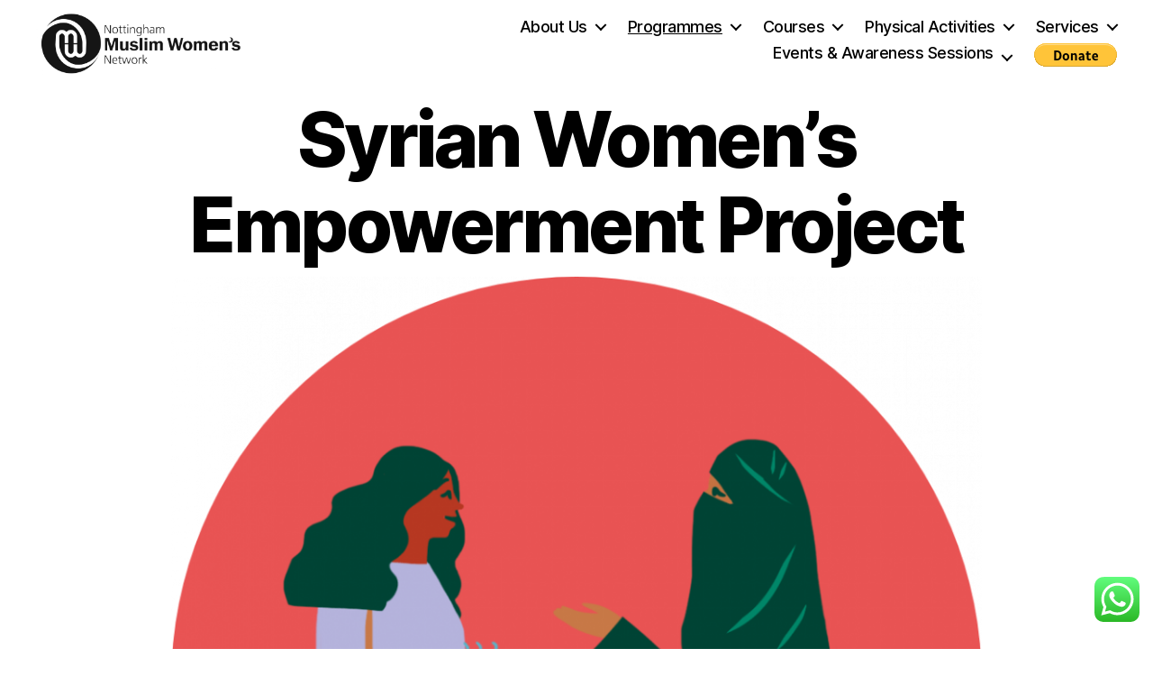

--- FILE ---
content_type: text/html; charset=UTF-8
request_url: https://nottinghammuslimwomensnetwork.co.uk/what-we-do-syrian-womens-empowerment-project
body_size: 20899
content:
<!DOCTYPE html>

<html class="no-js" lang="en-GB">

	<head>

		<meta charset="UTF-8">
		<meta name="viewport" content="width=device-width, initial-scale=1.0">

		<link rel="profile" href="https://gmpg.org/xfn/11">

		<title>Syrian Women&#8217;s Empowerment Project &#8211; Nottingham Muslim Women&#039;s Network</title>
<meta name='robots' content='max-image-preview:large' />
<link rel='dns-prefetch' href='//js.stripe.com' />
<link rel="alternate" type="application/rss+xml" title="Nottingham Muslim Women&#039;s Network &raquo; Feed" href="https://nottinghammuslimwomensnetwork.co.uk/feed" />
<link rel="alternate" type="application/rss+xml" title="Nottingham Muslim Women&#039;s Network &raquo; Comments Feed" href="https://nottinghammuslimwomensnetwork.co.uk/comments/feed" />
<link rel="alternate" title="oEmbed (JSON)" type="application/json+oembed" href="https://nottinghammuslimwomensnetwork.co.uk/wp-json/oembed/1.0/embed?url=https%3A%2F%2Fnottinghammuslimwomensnetwork.co.uk%2Fwhat-we-do-syrian-womens-empowerment-project" />
<link rel="alternate" title="oEmbed (XML)" type="text/xml+oembed" href="https://nottinghammuslimwomensnetwork.co.uk/wp-json/oembed/1.0/embed?url=https%3A%2F%2Fnottinghammuslimwomensnetwork.co.uk%2Fwhat-we-do-syrian-womens-empowerment-project&#038;format=xml" />
<style id='wp-img-auto-sizes-contain-inline-css'>
img:is([sizes=auto i],[sizes^="auto," i]){contain-intrinsic-size:3000px 1500px}
/*# sourceURL=wp-img-auto-sizes-contain-inline-css */
</style>
<link rel='stylesheet' id='ht_ctc_main_css-css' href='https://nottinghammuslimwomensnetwork.co.uk/wp-content/plugins/click-to-chat-for-whatsapp/new/inc/assets/css/main.css?ver=4.12' media='all' />
<style id='wp-emoji-styles-inline-css'>

	img.wp-smiley, img.emoji {
		display: inline !important;
		border: none !important;
		box-shadow: none !important;
		height: 1em !important;
		width: 1em !important;
		margin: 0 0.07em !important;
		vertical-align: -0.1em !important;
		background: none !important;
		padding: 0 !important;
	}
/*# sourceURL=wp-emoji-styles-inline-css */
</style>
<style id='wp-block-library-inline-css'>
:root{--wp-block-synced-color:#7a00df;--wp-block-synced-color--rgb:122,0,223;--wp-bound-block-color:var(--wp-block-synced-color);--wp-editor-canvas-background:#ddd;--wp-admin-theme-color:#007cba;--wp-admin-theme-color--rgb:0,124,186;--wp-admin-theme-color-darker-10:#006ba1;--wp-admin-theme-color-darker-10--rgb:0,107,160.5;--wp-admin-theme-color-darker-20:#005a87;--wp-admin-theme-color-darker-20--rgb:0,90,135;--wp-admin-border-width-focus:2px}@media (min-resolution:192dpi){:root{--wp-admin-border-width-focus:1.5px}}.wp-element-button{cursor:pointer}:root .has-very-light-gray-background-color{background-color:#eee}:root .has-very-dark-gray-background-color{background-color:#313131}:root .has-very-light-gray-color{color:#eee}:root .has-very-dark-gray-color{color:#313131}:root .has-vivid-green-cyan-to-vivid-cyan-blue-gradient-background{background:linear-gradient(135deg,#00d084,#0693e3)}:root .has-purple-crush-gradient-background{background:linear-gradient(135deg,#34e2e4,#4721fb 50%,#ab1dfe)}:root .has-hazy-dawn-gradient-background{background:linear-gradient(135deg,#faaca8,#dad0ec)}:root .has-subdued-olive-gradient-background{background:linear-gradient(135deg,#fafae1,#67a671)}:root .has-atomic-cream-gradient-background{background:linear-gradient(135deg,#fdd79a,#004a59)}:root .has-nightshade-gradient-background{background:linear-gradient(135deg,#330968,#31cdcf)}:root .has-midnight-gradient-background{background:linear-gradient(135deg,#020381,#2874fc)}:root{--wp--preset--font-size--normal:16px;--wp--preset--font-size--huge:42px}.has-regular-font-size{font-size:1em}.has-larger-font-size{font-size:2.625em}.has-normal-font-size{font-size:var(--wp--preset--font-size--normal)}.has-huge-font-size{font-size:var(--wp--preset--font-size--huge)}.has-text-align-center{text-align:center}.has-text-align-left{text-align:left}.has-text-align-right{text-align:right}.has-fit-text{white-space:nowrap!important}#end-resizable-editor-section{display:none}.aligncenter{clear:both}.items-justified-left{justify-content:flex-start}.items-justified-center{justify-content:center}.items-justified-right{justify-content:flex-end}.items-justified-space-between{justify-content:space-between}.screen-reader-text{border:0;clip-path:inset(50%);height:1px;margin:-1px;overflow:hidden;padding:0;position:absolute;width:1px;word-wrap:normal!important}.screen-reader-text:focus{background-color:#ddd;clip-path:none;color:#444;display:block;font-size:1em;height:auto;left:5px;line-height:normal;padding:15px 23px 14px;text-decoration:none;top:5px;width:auto;z-index:100000}html :where(.has-border-color){border-style:solid}html :where([style*=border-top-color]){border-top-style:solid}html :where([style*=border-right-color]){border-right-style:solid}html :where([style*=border-bottom-color]){border-bottom-style:solid}html :where([style*=border-left-color]){border-left-style:solid}html :where([style*=border-width]){border-style:solid}html :where([style*=border-top-width]){border-top-style:solid}html :where([style*=border-right-width]){border-right-style:solid}html :where([style*=border-bottom-width]){border-bottom-style:solid}html :where([style*=border-left-width]){border-left-style:solid}html :where(img[class*=wp-image-]){height:auto;max-width:100%}:where(figure){margin:0 0 1em}html :where(.is-position-sticky){--wp-admin--admin-bar--position-offset:var(--wp-admin--admin-bar--height,0px)}@media screen and (max-width:600px){html :where(.is-position-sticky){--wp-admin--admin-bar--position-offset:0px}}

/*# sourceURL=wp-block-library-inline-css */
</style><style id='wp-block-heading-inline-css'>
h1:where(.wp-block-heading).has-background,h2:where(.wp-block-heading).has-background,h3:where(.wp-block-heading).has-background,h4:where(.wp-block-heading).has-background,h5:where(.wp-block-heading).has-background,h6:where(.wp-block-heading).has-background{padding:1.25em 2.375em}h1.has-text-align-left[style*=writing-mode]:where([style*=vertical-lr]),h1.has-text-align-right[style*=writing-mode]:where([style*=vertical-rl]),h2.has-text-align-left[style*=writing-mode]:where([style*=vertical-lr]),h2.has-text-align-right[style*=writing-mode]:where([style*=vertical-rl]),h3.has-text-align-left[style*=writing-mode]:where([style*=vertical-lr]),h3.has-text-align-right[style*=writing-mode]:where([style*=vertical-rl]),h4.has-text-align-left[style*=writing-mode]:where([style*=vertical-lr]),h4.has-text-align-right[style*=writing-mode]:where([style*=vertical-rl]),h5.has-text-align-left[style*=writing-mode]:where([style*=vertical-lr]),h5.has-text-align-right[style*=writing-mode]:where([style*=vertical-rl]),h6.has-text-align-left[style*=writing-mode]:where([style*=vertical-lr]),h6.has-text-align-right[style*=writing-mode]:where([style*=vertical-rl]){rotate:180deg}
/*# sourceURL=https://nottinghammuslimwomensnetwork.co.uk/wp-includes/blocks/heading/style.min.css */
</style>
<style id='wp-block-image-inline-css'>
.wp-block-image>a,.wp-block-image>figure>a{display:inline-block}.wp-block-image img{box-sizing:border-box;height:auto;max-width:100%;vertical-align:bottom}@media not (prefers-reduced-motion){.wp-block-image img.hide{visibility:hidden}.wp-block-image img.show{animation:show-content-image .4s}}.wp-block-image[style*=border-radius] img,.wp-block-image[style*=border-radius]>a{border-radius:inherit}.wp-block-image.has-custom-border img{box-sizing:border-box}.wp-block-image.aligncenter{text-align:center}.wp-block-image.alignfull>a,.wp-block-image.alignwide>a{width:100%}.wp-block-image.alignfull img,.wp-block-image.alignwide img{height:auto;width:100%}.wp-block-image .aligncenter,.wp-block-image .alignleft,.wp-block-image .alignright,.wp-block-image.aligncenter,.wp-block-image.alignleft,.wp-block-image.alignright{display:table}.wp-block-image .aligncenter>figcaption,.wp-block-image .alignleft>figcaption,.wp-block-image .alignright>figcaption,.wp-block-image.aligncenter>figcaption,.wp-block-image.alignleft>figcaption,.wp-block-image.alignright>figcaption{caption-side:bottom;display:table-caption}.wp-block-image .alignleft{float:left;margin:.5em 1em .5em 0}.wp-block-image .alignright{float:right;margin:.5em 0 .5em 1em}.wp-block-image .aligncenter{margin-left:auto;margin-right:auto}.wp-block-image :where(figcaption){margin-bottom:1em;margin-top:.5em}.wp-block-image.is-style-circle-mask img{border-radius:9999px}@supports ((-webkit-mask-image:none) or (mask-image:none)) or (-webkit-mask-image:none){.wp-block-image.is-style-circle-mask img{border-radius:0;-webkit-mask-image:url('data:image/svg+xml;utf8,<svg viewBox="0 0 100 100" xmlns="http://www.w3.org/2000/svg"><circle cx="50" cy="50" r="50"/></svg>');mask-image:url('data:image/svg+xml;utf8,<svg viewBox="0 0 100 100" xmlns="http://www.w3.org/2000/svg"><circle cx="50" cy="50" r="50"/></svg>');mask-mode:alpha;-webkit-mask-position:center;mask-position:center;-webkit-mask-repeat:no-repeat;mask-repeat:no-repeat;-webkit-mask-size:contain;mask-size:contain}}:root :where(.wp-block-image.is-style-rounded img,.wp-block-image .is-style-rounded img){border-radius:9999px}.wp-block-image figure{margin:0}.wp-lightbox-container{display:flex;flex-direction:column;position:relative}.wp-lightbox-container img{cursor:zoom-in}.wp-lightbox-container img:hover+button{opacity:1}.wp-lightbox-container button{align-items:center;backdrop-filter:blur(16px) saturate(180%);background-color:#5a5a5a40;border:none;border-radius:4px;cursor:zoom-in;display:flex;height:20px;justify-content:center;opacity:0;padding:0;position:absolute;right:16px;text-align:center;top:16px;width:20px;z-index:100}@media not (prefers-reduced-motion){.wp-lightbox-container button{transition:opacity .2s ease}}.wp-lightbox-container button:focus-visible{outline:3px auto #5a5a5a40;outline:3px auto -webkit-focus-ring-color;outline-offset:3px}.wp-lightbox-container button:hover{cursor:pointer;opacity:1}.wp-lightbox-container button:focus{opacity:1}.wp-lightbox-container button:focus,.wp-lightbox-container button:hover,.wp-lightbox-container button:not(:hover):not(:active):not(.has-background){background-color:#5a5a5a40;border:none}.wp-lightbox-overlay{box-sizing:border-box;cursor:zoom-out;height:100vh;left:0;overflow:hidden;position:fixed;top:0;visibility:hidden;width:100%;z-index:100000}.wp-lightbox-overlay .close-button{align-items:center;cursor:pointer;display:flex;justify-content:center;min-height:40px;min-width:40px;padding:0;position:absolute;right:calc(env(safe-area-inset-right) + 16px);top:calc(env(safe-area-inset-top) + 16px);z-index:5000000}.wp-lightbox-overlay .close-button:focus,.wp-lightbox-overlay .close-button:hover,.wp-lightbox-overlay .close-button:not(:hover):not(:active):not(.has-background){background:none;border:none}.wp-lightbox-overlay .lightbox-image-container{height:var(--wp--lightbox-container-height);left:50%;overflow:hidden;position:absolute;top:50%;transform:translate(-50%,-50%);transform-origin:top left;width:var(--wp--lightbox-container-width);z-index:9999999999}.wp-lightbox-overlay .wp-block-image{align-items:center;box-sizing:border-box;display:flex;height:100%;justify-content:center;margin:0;position:relative;transform-origin:0 0;width:100%;z-index:3000000}.wp-lightbox-overlay .wp-block-image img{height:var(--wp--lightbox-image-height);min-height:var(--wp--lightbox-image-height);min-width:var(--wp--lightbox-image-width);width:var(--wp--lightbox-image-width)}.wp-lightbox-overlay .wp-block-image figcaption{display:none}.wp-lightbox-overlay button{background:none;border:none}.wp-lightbox-overlay .scrim{background-color:#fff;height:100%;opacity:.9;position:absolute;width:100%;z-index:2000000}.wp-lightbox-overlay.active{visibility:visible}@media not (prefers-reduced-motion){.wp-lightbox-overlay.active{animation:turn-on-visibility .25s both}.wp-lightbox-overlay.active img{animation:turn-on-visibility .35s both}.wp-lightbox-overlay.show-closing-animation:not(.active){animation:turn-off-visibility .35s both}.wp-lightbox-overlay.show-closing-animation:not(.active) img{animation:turn-off-visibility .25s both}.wp-lightbox-overlay.zoom.active{animation:none;opacity:1;visibility:visible}.wp-lightbox-overlay.zoom.active .lightbox-image-container{animation:lightbox-zoom-in .4s}.wp-lightbox-overlay.zoom.active .lightbox-image-container img{animation:none}.wp-lightbox-overlay.zoom.active .scrim{animation:turn-on-visibility .4s forwards}.wp-lightbox-overlay.zoom.show-closing-animation:not(.active){animation:none}.wp-lightbox-overlay.zoom.show-closing-animation:not(.active) .lightbox-image-container{animation:lightbox-zoom-out .4s}.wp-lightbox-overlay.zoom.show-closing-animation:not(.active) .lightbox-image-container img{animation:none}.wp-lightbox-overlay.zoom.show-closing-animation:not(.active) .scrim{animation:turn-off-visibility .4s forwards}}@keyframes show-content-image{0%{visibility:hidden}99%{visibility:hidden}to{visibility:visible}}@keyframes turn-on-visibility{0%{opacity:0}to{opacity:1}}@keyframes turn-off-visibility{0%{opacity:1;visibility:visible}99%{opacity:0;visibility:visible}to{opacity:0;visibility:hidden}}@keyframes lightbox-zoom-in{0%{transform:translate(calc((-100vw + var(--wp--lightbox-scrollbar-width))/2 + var(--wp--lightbox-initial-left-position)),calc(-50vh + var(--wp--lightbox-initial-top-position))) scale(var(--wp--lightbox-scale))}to{transform:translate(-50%,-50%) scale(1)}}@keyframes lightbox-zoom-out{0%{transform:translate(-50%,-50%) scale(1);visibility:visible}99%{visibility:visible}to{transform:translate(calc((-100vw + var(--wp--lightbox-scrollbar-width))/2 + var(--wp--lightbox-initial-left-position)),calc(-50vh + var(--wp--lightbox-initial-top-position))) scale(var(--wp--lightbox-scale));visibility:hidden}}
/*# sourceURL=https://nottinghammuslimwomensnetwork.co.uk/wp-includes/blocks/image/style.min.css */
</style>
<style id='wp-block-group-inline-css'>
.wp-block-group{box-sizing:border-box}:where(.wp-block-group.wp-block-group-is-layout-constrained){position:relative}
/*# sourceURL=https://nottinghammuslimwomensnetwork.co.uk/wp-includes/blocks/group/style.min.css */
</style>
<style id='wp-block-paragraph-inline-css'>
.is-small-text{font-size:.875em}.is-regular-text{font-size:1em}.is-large-text{font-size:2.25em}.is-larger-text{font-size:3em}.has-drop-cap:not(:focus):first-letter{float:left;font-size:8.4em;font-style:normal;font-weight:100;line-height:.68;margin:.05em .1em 0 0;text-transform:uppercase}body.rtl .has-drop-cap:not(:focus):first-letter{float:none;margin-left:.1em}p.has-drop-cap.has-background{overflow:hidden}:root :where(p.has-background){padding:1.25em 2.375em}:where(p.has-text-color:not(.has-link-color)) a{color:inherit}p.has-text-align-left[style*="writing-mode:vertical-lr"],p.has-text-align-right[style*="writing-mode:vertical-rl"]{rotate:180deg}
/*# sourceURL=https://nottinghammuslimwomensnetwork.co.uk/wp-includes/blocks/paragraph/style.min.css */
</style>
<style id='wp-block-spacer-inline-css'>
.wp-block-spacer{clear:both}
/*# sourceURL=https://nottinghammuslimwomensnetwork.co.uk/wp-includes/blocks/spacer/style.min.css */
</style>
<style id='global-styles-inline-css'>
:root{--wp--preset--aspect-ratio--square: 1;--wp--preset--aspect-ratio--4-3: 4/3;--wp--preset--aspect-ratio--3-4: 3/4;--wp--preset--aspect-ratio--3-2: 3/2;--wp--preset--aspect-ratio--2-3: 2/3;--wp--preset--aspect-ratio--16-9: 16/9;--wp--preset--aspect-ratio--9-16: 9/16;--wp--preset--color--black: #000000;--wp--preset--color--cyan-bluish-gray: #abb8c3;--wp--preset--color--white: #ffffff;--wp--preset--color--pale-pink: #f78da7;--wp--preset--color--vivid-red: #cf2e2e;--wp--preset--color--luminous-vivid-orange: #ff6900;--wp--preset--color--luminous-vivid-amber: #fcb900;--wp--preset--color--light-green-cyan: #7bdcb5;--wp--preset--color--vivid-green-cyan: #00d084;--wp--preset--color--pale-cyan-blue: #8ed1fc;--wp--preset--color--vivid-cyan-blue: #0693e3;--wp--preset--color--vivid-purple: #9b51e0;--wp--preset--color--accent: #e22658;--wp--preset--color--primary: #000000;--wp--preset--color--secondary: #6d6d6d;--wp--preset--color--subtle-background: #dbdbdb;--wp--preset--color--background: #ffffff;--wp--preset--gradient--vivid-cyan-blue-to-vivid-purple: linear-gradient(135deg,rgb(6,147,227) 0%,rgb(155,81,224) 100%);--wp--preset--gradient--light-green-cyan-to-vivid-green-cyan: linear-gradient(135deg,rgb(122,220,180) 0%,rgb(0,208,130) 100%);--wp--preset--gradient--luminous-vivid-amber-to-luminous-vivid-orange: linear-gradient(135deg,rgb(252,185,0) 0%,rgb(255,105,0) 100%);--wp--preset--gradient--luminous-vivid-orange-to-vivid-red: linear-gradient(135deg,rgb(255,105,0) 0%,rgb(207,46,46) 100%);--wp--preset--gradient--very-light-gray-to-cyan-bluish-gray: linear-gradient(135deg,rgb(238,238,238) 0%,rgb(169,184,195) 100%);--wp--preset--gradient--cool-to-warm-spectrum: linear-gradient(135deg,rgb(74,234,220) 0%,rgb(151,120,209) 20%,rgb(207,42,186) 40%,rgb(238,44,130) 60%,rgb(251,105,98) 80%,rgb(254,248,76) 100%);--wp--preset--gradient--blush-light-purple: linear-gradient(135deg,rgb(255,206,236) 0%,rgb(152,150,240) 100%);--wp--preset--gradient--blush-bordeaux: linear-gradient(135deg,rgb(254,205,165) 0%,rgb(254,45,45) 50%,rgb(107,0,62) 100%);--wp--preset--gradient--luminous-dusk: linear-gradient(135deg,rgb(255,203,112) 0%,rgb(199,81,192) 50%,rgb(65,88,208) 100%);--wp--preset--gradient--pale-ocean: linear-gradient(135deg,rgb(255,245,203) 0%,rgb(182,227,212) 50%,rgb(51,167,181) 100%);--wp--preset--gradient--electric-grass: linear-gradient(135deg,rgb(202,248,128) 0%,rgb(113,206,126) 100%);--wp--preset--gradient--midnight: linear-gradient(135deg,rgb(2,3,129) 0%,rgb(40,116,252) 100%);--wp--preset--font-size--small: 18px;--wp--preset--font-size--medium: 20px;--wp--preset--font-size--large: 26.25px;--wp--preset--font-size--x-large: 42px;--wp--preset--font-size--normal: 21px;--wp--preset--font-size--larger: 32px;--wp--preset--spacing--20: 0.44rem;--wp--preset--spacing--30: 0.67rem;--wp--preset--spacing--40: 1rem;--wp--preset--spacing--50: 1.5rem;--wp--preset--spacing--60: 2.25rem;--wp--preset--spacing--70: 3.38rem;--wp--preset--spacing--80: 5.06rem;--wp--preset--shadow--natural: 6px 6px 9px rgba(0, 0, 0, 0.2);--wp--preset--shadow--deep: 12px 12px 50px rgba(0, 0, 0, 0.4);--wp--preset--shadow--sharp: 6px 6px 0px rgba(0, 0, 0, 0.2);--wp--preset--shadow--outlined: 6px 6px 0px -3px rgb(255, 255, 255), 6px 6px rgb(0, 0, 0);--wp--preset--shadow--crisp: 6px 6px 0px rgb(0, 0, 0);}:where(.is-layout-flex){gap: 0.5em;}:where(.is-layout-grid){gap: 0.5em;}body .is-layout-flex{display: flex;}.is-layout-flex{flex-wrap: wrap;align-items: center;}.is-layout-flex > :is(*, div){margin: 0;}body .is-layout-grid{display: grid;}.is-layout-grid > :is(*, div){margin: 0;}:where(.wp-block-columns.is-layout-flex){gap: 2em;}:where(.wp-block-columns.is-layout-grid){gap: 2em;}:where(.wp-block-post-template.is-layout-flex){gap: 1.25em;}:where(.wp-block-post-template.is-layout-grid){gap: 1.25em;}.has-black-color{color: var(--wp--preset--color--black) !important;}.has-cyan-bluish-gray-color{color: var(--wp--preset--color--cyan-bluish-gray) !important;}.has-white-color{color: var(--wp--preset--color--white) !important;}.has-pale-pink-color{color: var(--wp--preset--color--pale-pink) !important;}.has-vivid-red-color{color: var(--wp--preset--color--vivid-red) !important;}.has-luminous-vivid-orange-color{color: var(--wp--preset--color--luminous-vivid-orange) !important;}.has-luminous-vivid-amber-color{color: var(--wp--preset--color--luminous-vivid-amber) !important;}.has-light-green-cyan-color{color: var(--wp--preset--color--light-green-cyan) !important;}.has-vivid-green-cyan-color{color: var(--wp--preset--color--vivid-green-cyan) !important;}.has-pale-cyan-blue-color{color: var(--wp--preset--color--pale-cyan-blue) !important;}.has-vivid-cyan-blue-color{color: var(--wp--preset--color--vivid-cyan-blue) !important;}.has-vivid-purple-color{color: var(--wp--preset--color--vivid-purple) !important;}.has-black-background-color{background-color: var(--wp--preset--color--black) !important;}.has-cyan-bluish-gray-background-color{background-color: var(--wp--preset--color--cyan-bluish-gray) !important;}.has-white-background-color{background-color: var(--wp--preset--color--white) !important;}.has-pale-pink-background-color{background-color: var(--wp--preset--color--pale-pink) !important;}.has-vivid-red-background-color{background-color: var(--wp--preset--color--vivid-red) !important;}.has-luminous-vivid-orange-background-color{background-color: var(--wp--preset--color--luminous-vivid-orange) !important;}.has-luminous-vivid-amber-background-color{background-color: var(--wp--preset--color--luminous-vivid-amber) !important;}.has-light-green-cyan-background-color{background-color: var(--wp--preset--color--light-green-cyan) !important;}.has-vivid-green-cyan-background-color{background-color: var(--wp--preset--color--vivid-green-cyan) !important;}.has-pale-cyan-blue-background-color{background-color: var(--wp--preset--color--pale-cyan-blue) !important;}.has-vivid-cyan-blue-background-color{background-color: var(--wp--preset--color--vivid-cyan-blue) !important;}.has-vivid-purple-background-color{background-color: var(--wp--preset--color--vivid-purple) !important;}.has-black-border-color{border-color: var(--wp--preset--color--black) !important;}.has-cyan-bluish-gray-border-color{border-color: var(--wp--preset--color--cyan-bluish-gray) !important;}.has-white-border-color{border-color: var(--wp--preset--color--white) !important;}.has-pale-pink-border-color{border-color: var(--wp--preset--color--pale-pink) !important;}.has-vivid-red-border-color{border-color: var(--wp--preset--color--vivid-red) !important;}.has-luminous-vivid-orange-border-color{border-color: var(--wp--preset--color--luminous-vivid-orange) !important;}.has-luminous-vivid-amber-border-color{border-color: var(--wp--preset--color--luminous-vivid-amber) !important;}.has-light-green-cyan-border-color{border-color: var(--wp--preset--color--light-green-cyan) !important;}.has-vivid-green-cyan-border-color{border-color: var(--wp--preset--color--vivid-green-cyan) !important;}.has-pale-cyan-blue-border-color{border-color: var(--wp--preset--color--pale-cyan-blue) !important;}.has-vivid-cyan-blue-border-color{border-color: var(--wp--preset--color--vivid-cyan-blue) !important;}.has-vivid-purple-border-color{border-color: var(--wp--preset--color--vivid-purple) !important;}.has-vivid-cyan-blue-to-vivid-purple-gradient-background{background: var(--wp--preset--gradient--vivid-cyan-blue-to-vivid-purple) !important;}.has-light-green-cyan-to-vivid-green-cyan-gradient-background{background: var(--wp--preset--gradient--light-green-cyan-to-vivid-green-cyan) !important;}.has-luminous-vivid-amber-to-luminous-vivid-orange-gradient-background{background: var(--wp--preset--gradient--luminous-vivid-amber-to-luminous-vivid-orange) !important;}.has-luminous-vivid-orange-to-vivid-red-gradient-background{background: var(--wp--preset--gradient--luminous-vivid-orange-to-vivid-red) !important;}.has-very-light-gray-to-cyan-bluish-gray-gradient-background{background: var(--wp--preset--gradient--very-light-gray-to-cyan-bluish-gray) !important;}.has-cool-to-warm-spectrum-gradient-background{background: var(--wp--preset--gradient--cool-to-warm-spectrum) !important;}.has-blush-light-purple-gradient-background{background: var(--wp--preset--gradient--blush-light-purple) !important;}.has-blush-bordeaux-gradient-background{background: var(--wp--preset--gradient--blush-bordeaux) !important;}.has-luminous-dusk-gradient-background{background: var(--wp--preset--gradient--luminous-dusk) !important;}.has-pale-ocean-gradient-background{background: var(--wp--preset--gradient--pale-ocean) !important;}.has-electric-grass-gradient-background{background: var(--wp--preset--gradient--electric-grass) !important;}.has-midnight-gradient-background{background: var(--wp--preset--gradient--midnight) !important;}.has-small-font-size{font-size: var(--wp--preset--font-size--small) !important;}.has-medium-font-size{font-size: var(--wp--preset--font-size--medium) !important;}.has-large-font-size{font-size: var(--wp--preset--font-size--large) !important;}.has-x-large-font-size{font-size: var(--wp--preset--font-size--x-large) !important;}
/*# sourceURL=global-styles-inline-css */
</style>

<style id='classic-theme-styles-inline-css'>
/*! This file is auto-generated */
.wp-block-button__link{color:#fff;background-color:#32373c;border-radius:9999px;box-shadow:none;text-decoration:none;padding:calc(.667em + 2px) calc(1.333em + 2px);font-size:1.125em}.wp-block-file__button{background:#32373c;color:#fff;text-decoration:none}
/*# sourceURL=/wp-includes/css/classic-themes.min.css */
</style>
<link rel='stylesheet' id='wpedon-css' href='https://nottinghammuslimwomensnetwork.co.uk/wp-content/plugins/easy-paypal-donation//assets/css/wpedon.css?ver=1.4.2' media='all' />
<link rel='stylesheet' id='twentytwenty-style-css' href='https://nottinghammuslimwomensnetwork.co.uk/wp-content/themes/twentytwenty/style.css?ver=2.9' media='all' />
<style id='twentytwenty-style-inline-css'>
.color-accent,.color-accent-hover:hover,.color-accent-hover:focus,:root .has-accent-color,.has-drop-cap:not(:focus):first-letter,.wp-block-button.is-style-outline,a { color: #e22658; }blockquote,.border-color-accent,.border-color-accent-hover:hover,.border-color-accent-hover:focus { border-color: #e22658; }button,.button,.faux-button,.wp-block-button__link,.wp-block-file .wp-block-file__button,input[type="button"],input[type="reset"],input[type="submit"],.bg-accent,.bg-accent-hover:hover,.bg-accent-hover:focus,:root .has-accent-background-color,.comment-reply-link { background-color: #e22658; }.fill-children-accent,.fill-children-accent * { fill: #e22658; }:root .has-background-color,button,.button,.faux-button,.wp-block-button__link,.wp-block-file__button,input[type="button"],input[type="reset"],input[type="submit"],.wp-block-button,.comment-reply-link,.has-background.has-primary-background-color:not(.has-text-color),.has-background.has-primary-background-color *:not(.has-text-color),.has-background.has-accent-background-color:not(.has-text-color),.has-background.has-accent-background-color *:not(.has-text-color) { color: #ffffff; }:root .has-background-background-color { background-color: #ffffff; }body,.entry-title a,:root .has-primary-color { color: #000000; }:root .has-primary-background-color { background-color: #000000; }cite,figcaption,.wp-caption-text,.post-meta,.entry-content .wp-block-archives li,.entry-content .wp-block-categories li,.entry-content .wp-block-latest-posts li,.wp-block-latest-comments__comment-date,.wp-block-latest-posts__post-date,.wp-block-embed figcaption,.wp-block-image figcaption,.wp-block-pullquote cite,.comment-metadata,.comment-respond .comment-notes,.comment-respond .logged-in-as,.pagination .dots,.entry-content hr:not(.has-background),hr.styled-separator,:root .has-secondary-color { color: #6d6d6d; }:root .has-secondary-background-color { background-color: #6d6d6d; }pre,fieldset,input,textarea,table,table *,hr { border-color: #dbdbdb; }caption,code,code,kbd,samp,.wp-block-table.is-style-stripes tbody tr:nth-child(odd),:root .has-subtle-background-background-color { background-color: #dbdbdb; }.wp-block-table.is-style-stripes { border-bottom-color: #dbdbdb; }.wp-block-latest-posts.is-grid li { border-top-color: #dbdbdb; }:root .has-subtle-background-color { color: #dbdbdb; }body:not(.overlay-header) .primary-menu > li > a,body:not(.overlay-header) .primary-menu > li > .icon,.modal-menu a,.footer-menu a, .footer-widgets a:where(:not(.wp-block-button__link)),#site-footer .wp-block-button.is-style-outline,.wp-block-pullquote:before,.singular:not(.overlay-header) .entry-header a,.archive-header a,.header-footer-group .color-accent,.header-footer-group .color-accent-hover:hover { color: #cd2653; }.social-icons a,#site-footer button:not(.toggle),#site-footer .button,#site-footer .faux-button,#site-footer .wp-block-button__link,#site-footer .wp-block-file__button,#site-footer input[type="button"],#site-footer input[type="reset"],#site-footer input[type="submit"] { background-color: #cd2653; }.header-footer-group,body:not(.overlay-header) #site-header .toggle,.menu-modal .toggle { color: #000000; }body:not(.overlay-header) .primary-menu ul { background-color: #000000; }body:not(.overlay-header) .primary-menu > li > ul:after { border-bottom-color: #000000; }body:not(.overlay-header) .primary-menu ul ul:after { border-left-color: #000000; }.site-description,body:not(.overlay-header) .toggle-inner .toggle-text,.widget .post-date,.widget .rss-date,.widget_archive li,.widget_categories li,.widget cite,.widget_pages li,.widget_meta li,.widget_nav_menu li,.powered-by-wordpress,.footer-credits .privacy-policy,.to-the-top,.singular .entry-header .post-meta,.singular:not(.overlay-header) .entry-header .post-meta a { color: #6d6d6d; }.header-footer-group pre,.header-footer-group fieldset,.header-footer-group input,.header-footer-group textarea,.header-footer-group table,.header-footer-group table *,.footer-nav-widgets-wrapper,#site-footer,.menu-modal nav *,.footer-widgets-outer-wrapper,.footer-top { border-color: #dcd7ca; }.header-footer-group table caption,body:not(.overlay-header) .header-inner .toggle-wrapper::before { background-color: #dcd7ca; }
/*# sourceURL=twentytwenty-style-inline-css */
</style>
<link rel='stylesheet' id='twentytwenty-fonts-css' href='https://nottinghammuslimwomensnetwork.co.uk/wp-content/themes/twentytwenty/assets/css/font-inter.css?ver=2.9' media='all' />
<link rel='stylesheet' id='twentytwenty-print-style-css' href='https://nottinghammuslimwomensnetwork.co.uk/wp-content/themes/twentytwenty/print.css?ver=2.9' media='print' />
<link rel='stylesheet' id='flick-css' href='https://nottinghammuslimwomensnetwork.co.uk/wp-content/plugins/mailchimp/assets/css/flick/flick.css?ver=2.0.1' media='all' />
<link rel='stylesheet' id='sib-front-css-css' href='https://nottinghammuslimwomensnetwork.co.uk/wp-content/plugins/mailin/css/mailin-front.css?ver=6.9' media='all' />
<!--n2css--><script src="https://nottinghammuslimwomensnetwork.co.uk/wp-includes/js/jquery/jquery.min.js?ver=3.7.1" id="jquery-core-js"></script>
<script src="https://nottinghammuslimwomensnetwork.co.uk/wp-includes/js/jquery/jquery-migrate.min.js?ver=3.4.1" id="jquery-migrate-js"></script>
<script src="https://nottinghammuslimwomensnetwork.co.uk/wp-content/themes/twentytwenty/assets/js/index.js?ver=2.9" id="twentytwenty-js-js" defer data-wp-strategy="defer"></script>
<script id="sib-front-js-js-extra">
var sibErrMsg = {"invalidMail":"Please fill out valid email address","requiredField":"Please fill out required fields","invalidDateFormat":"Please fill out valid date format","invalidSMSFormat":"Please fill out valid phone number"};
var ajax_sib_front_object = {"ajax_url":"https://nottinghammuslimwomensnetwork.co.uk/wp-admin/admin-ajax.php","ajax_nonce":"78d41a2650","flag_url":"https://nottinghammuslimwomensnetwork.co.uk/wp-content/plugins/mailin/img/flags/"};
//# sourceURL=sib-front-js-js-extra
</script>
<script src="https://nottinghammuslimwomensnetwork.co.uk/wp-content/plugins/mailin/js/mailin-front.js?ver=1727084577" id="sib-front-js-js"></script>
<link rel="https://api.w.org/" href="https://nottinghammuslimwomensnetwork.co.uk/wp-json/" /><link rel="alternate" title="JSON" type="application/json" href="https://nottinghammuslimwomensnetwork.co.uk/wp-json/wp/v2/pages/61" /><link rel="EditURI" type="application/rsd+xml" title="RSD" href="https://nottinghammuslimwomensnetwork.co.uk/xmlrpc.php?rsd" />
<meta name="generator" content="WordPress 6.9" />
<link rel="canonical" href="https://nottinghammuslimwomensnetwork.co.uk/what-we-do-syrian-womens-empowerment-project" />
<link rel='shortlink' href='https://nottinghammuslimwomensnetwork.co.uk/?p=61' />
	<script>document.documentElement.className = document.documentElement.className.replace( 'no-js', 'js' );</script>
	<style id="custom-background-css">
body.custom-background { background-color: #ffffff; }
</style>
			<style id="wp-custom-css">
			.mc_signup_submit{margin:0 auto; text-align:center;}
@media (min-width: 900px) {
.mc_signup_submit, .mc_merge_var { display: inline-block;}
#mc_signup_submit {font-size: 1.5rem;}
.mc_merge_var{width:calc(100% - 160px);}
}
@media (min-width: 500px) and (max-width: 699px) {
.mc_signup_submit, .mc_merge_var { display: inline-block;}
#mc_signup_submit {font-size: 1.5rem;}
.mc_merge_var{width:calc(100% - 160px);}
	
}
.styled-paypal {
  display: inline-block;
  overflow: hidden;
  border-radius: 5px;
  padding: 0.3em 1.4em;
  font-family: 'Inter var', sans-serif;
  font-size: 2.4rem;
  font-weight: 400;
  /*letter-spacing: 0.15em;*/
  /*text-transform: uppercase;*/
  background: #0070e0;
  color: #fff;
}
.styled-paypal:hover {
  background: #ffd140;
}
.styled-paypal input {
  position: absolute;
  opacity: 0;
}
.styled-paypal span:before {
  content: '✪ ';
}
@media (min-width: 1345px) {
	.styled-paypal {margin-top:-22px;}
}
@media (min-width: 700px) and (max-width: 999px) {
  .styled-paypal {
  padding: 1.0em 1.4em;
	}
}
@media (max-width: 699px) {
  .styled-paypal {
  padding: 0.8em 1.4em;
		margin-left:30px;
	}
}
.powered-by-wordpress{display:none;}
body:not(.overlay-header) .primary-menu > li > a, body:not(.overlay-header) .primary-menu > li > .icon, .modal-menu a, .footer-menu a, .footer-widgets a, #site-footer .wp-block-button.is-style-outline, .wp-block-pullquote:before, .singular:not(.overlay-header) .entry-header a, .archive-header a, .header-footer-group .color-accent, .header-footer-group .color-accent-hover:hover, a {color:#000000;}
.entry-content > .alignwide:not(.wp-block-group.has-background), .entry-content > .alignfull:not(.wp-block-group.has-background) {
	margin-top:1em;
}
.footer-copyright {
	font-size:1.3rem;
	font-weight:400;
}
.header-inner {
	padding:1rem 0;
}
.singular .entry-header {
	padding:1rem;
}


.footer-widgets-wrapper h2 {
	font-size:2rem;
}
.footer-widgets-wrapper p {
	font-size:1.6rem;
	line-height:1.0rem;
}
.entry-content > *:not(.alignwide):not(.alignfull):not(.alignleft):not(.alignright):not(.is-style-wide){
	width:90%;
	max-width:900px;
}

.wp-block-image img {
	/*width:90%;
	max-width:500px;*/
	margin:auto;
}
.social_icon-footer img {
	display:inline-block;
	float:left;
	height:50px;
	width:50px;
	margin:5px;
}
@media (min-width: 700px) {
.wp-block-image:not(.alignwide):not(.alignfull):not(.alignleft):not(.alignright):not(.aligncenter) {
	margin-top:0;
	margin-bottom:0;	
	}
.footer-widgets-wrapper h2 {
	font-size:1.6rem;
	margin:3rem auto 1.5rem;
}
.footer-widgets-wrapper p {
	font-size:1.6rem;
	line-height:1.0rem;
}
}
@media (min-width: 700px){
.singular .entry-header {
	padding:1rem;
}	
}
.footer-widgets-outer-wrapper{padding:0;}		</style>
		
	</head>

	<body class="wp-singular page-template-default page page-id-61 custom-background wp-custom-logo wp-embed-responsive wp-theme-twentytwenty singular missing-post-thumbnail has-no-pagination not-showing-comments show-avatars footer-top-visible reduced-spacing">

		<a class="skip-link screen-reader-text" href="#site-content">Skip to the content</a>
		<header id="site-header" class="header-footer-group">

			<div class="header-inner section-inner">

				<div class="header-titles-wrapper">

					
					<div class="header-titles">

						<div class="site-logo faux-heading"><a href="https://nottinghammuslimwomensnetwork.co.uk/" class="custom-logo-link" rel="home"><img width="1654" height="535" src="https://nottinghammuslimwomensnetwork.co.uk/wp-content/uploads/NMWN-logo_MEDIUM.png" class="custom-logo" alt="Nottingham Muslim Women&#039;s Network" decoding="async" fetchpriority="high" srcset="https://nottinghammuslimwomensnetwork.co.uk/wp-content/uploads/NMWN-logo_MEDIUM.png 1654w, https://nottinghammuslimwomensnetwork.co.uk/wp-content/uploads/NMWN-logo_MEDIUM-300x97.png 300w, https://nottinghammuslimwomensnetwork.co.uk/wp-content/uploads/NMWN-logo_MEDIUM-1024x331.png 1024w, https://nottinghammuslimwomensnetwork.co.uk/wp-content/uploads/NMWN-logo_MEDIUM-768x248.png 768w, https://nottinghammuslimwomensnetwork.co.uk/wp-content/uploads/NMWN-logo_MEDIUM-1536x497.png 1536w, https://nottinghammuslimwomensnetwork.co.uk/wp-content/uploads/NMWN-logo_MEDIUM-1568x507.png 1568w" sizes="(max-width: 1654px) 100vw, 1654px" /></a><span class="screen-reader-text">Nottingham Muslim Women&#039;s Network</span></div>
					</div><!-- .header-titles -->

					<button class="toggle nav-toggle mobile-nav-toggle" data-toggle-target=".menu-modal"  data-toggle-body-class="showing-menu-modal" aria-expanded="false" data-set-focus=".close-nav-toggle">
						<span class="toggle-inner">
							<span class="toggle-icon">
								<svg class="svg-icon" aria-hidden="true" role="img" focusable="false" xmlns="http://www.w3.org/2000/svg" width="26" height="7" viewBox="0 0 26 7"><path fill-rule="evenodd" d="M332.5,45 C330.567003,45 329,43.4329966 329,41.5 C329,39.5670034 330.567003,38 332.5,38 C334.432997,38 336,39.5670034 336,41.5 C336,43.4329966 334.432997,45 332.5,45 Z M342,45 C340.067003,45 338.5,43.4329966 338.5,41.5 C338.5,39.5670034 340.067003,38 342,38 C343.932997,38 345.5,39.5670034 345.5,41.5 C345.5,43.4329966 343.932997,45 342,45 Z M351.5,45 C349.567003,45 348,43.4329966 348,41.5 C348,39.5670034 349.567003,38 351.5,38 C353.432997,38 355,39.5670034 355,41.5 C355,43.4329966 353.432997,45 351.5,45 Z" transform="translate(-329 -38)" /></svg>							</span>
							<span class="toggle-text">Menu</span>
						</span>
					</button><!-- .nav-toggle -->

				</div><!-- .header-titles-wrapper -->

				<div class="header-navigation-wrapper">

					
							<nav class="primary-menu-wrapper" aria-label="Horizontal">

								<ul class="primary-menu reset-list-style">

								<li id="menu-item-26" class="menu-item menu-item-type-post_type menu-item-object-page menu-item-has-children menu-item-26"><a href="https://nottinghammuslimwomensnetwork.co.uk/about-us">About Us</a><span class="icon"></span>
<ul class="sub-menu">
	<li id="menu-item-614" class="menu-item menu-item-type-post_type menu-item-object-page menu-item-614"><a href="https://nottinghammuslimwomensnetwork.co.uk/about-us-our-mission">Our Mission</a></li>
	<li id="menu-item-37" class="menu-item menu-item-type-post_type menu-item-object-page menu-item-37"><a href="https://nottinghammuslimwomensnetwork.co.uk/what-we-do-our-work">Our Work</a></li>
	<li id="menu-item-109" class="menu-item menu-item-type-post_type menu-item-object-page menu-item-109"><a href="https://nottinghammuslimwomensnetwork.co.uk/about-us-policies">Our Policies</a></li>
	<li id="menu-item-688" class="menu-item menu-item-type-post_type menu-item-object-page menu-item-688"><a href="https://nottinghammuslimwomensnetwork.co.uk/trustees">Our Trustees</a></li>
	<li id="menu-item-1345" class="menu-item menu-item-type-post_type menu-item-object-page menu-item-1345"><a href="https://nottinghammuslimwomensnetwork.co.uk/our-funders">Our Funders</a></li>
	<li id="menu-item-111" class="menu-item menu-item-type-post_type menu-item-object-page menu-item-111"><a href="https://nottinghammuslimwomensnetwork.co.uk/about-us-work-with-us">Work with us</a></li>
	<li id="menu-item-213" class="menu-item menu-item-type-post_type menu-item-object-page menu-item-213"><a href="https://nottinghammuslimwomensnetwork.co.uk/about-us-volunteer-with-us">Volunteering Opportunities</a></li>
	<li id="menu-item-938" class="menu-item menu-item-type-post_type menu-item-object-page menu-item-938"><a href="https://nottinghammuslimwomensnetwork.co.uk/internships">Internships</a></li>
	<li id="menu-item-1446" class="menu-item menu-item-type-post_type menu-item-object-page menu-item-1446"><a href="https://nottinghammuslimwomensnetwork.co.uk/1442-2">Testimonials</a></li>
	<li id="menu-item-95" class="menu-item menu-item-type-post_type menu-item-object-page menu-item-95"><a href="https://nottinghammuslimwomensnetwork.co.uk/membership">Membership</a></li>
	<li id="menu-item-2116" class="menu-item menu-item-type-post_type menu-item-object-page menu-item-2116"><a href="https://nottinghammuslimwomensnetwork.co.uk/newsletter-archive">Newsletter Archive</a></li>
	<li id="menu-item-687" class="menu-item menu-item-type-post_type menu-item-object-page menu-item-687"><a href="https://nottinghammuslimwomensnetwork.co.uk/annual-reports">Annual reports</a></li>
	<li id="menu-item-112" class="menu-item menu-item-type-post_type menu-item-object-page menu-item-112"><a href="https://nottinghammuslimwomensnetwork.co.uk/contact-us">Contact us</a></li>
</ul>
</li>
<li id="menu-item-866" class="menu-item menu-item-type-post_type menu-item-object-page current-menu-ancestor current_page_ancestor menu-item-has-children menu-item-866"><a href="https://nottinghammuslimwomensnetwork.co.uk/?page_id=864">Programmes</a><span class="icon"></span>
<ul class="sub-menu">
	<li id="menu-item-1918" class="menu-item menu-item-type-post_type menu-item-object-page menu-item-1918"><a href="https://nottinghammuslimwomensnetwork.co.uk/current-programmes">Current Programmes</a></li>
	<li id="menu-item-1525" class="menu-item menu-item-type-post_type menu-item-object-page current-menu-ancestor current-menu-parent current_page_parent current_page_ancestor menu-item-has-children menu-item-1525"><a href="https://nottinghammuslimwomensnetwork.co.uk/past-programmes">Past Programmes</a><span class="icon"></span>
	<ul class="sub-menu">
		<li id="menu-item-1663" class="menu-item menu-item-type-post_type menu-item-object-page menu-item-1663"><a href="https://nottinghammuslimwomensnetwork.co.uk/volunteer-programme">Volunteer Training Programmes</a></li>
		<li id="menu-item-191" class="menu-item menu-item-type-post_type menu-item-object-page menu-item-191"><a href="https://nottinghammuslimwomensnetwork.co.uk/past-events-workshops-community-activism-programme">Community Activism Programme</a></li>
		<li id="menu-item-185" class="menu-item menu-item-type-post_type menu-item-object-page current-menu-item page_item page-item-61 current_page_item menu-item-185"><a href="https://nottinghammuslimwomensnetwork.co.uk/what-we-do-syrian-womens-empowerment-project" aria-current="page">Syrian Women’s Empowerment Project</a></li>
		<li id="menu-item-184" class="menu-item menu-item-type-post_type menu-item-object-page menu-item-184"><a href="https://nottinghammuslimwomensnetwork.co.uk/what-we-do-men-leading-for-change">Men Leading for Change</a></li>
		<li id="menu-item-186" class="menu-item menu-item-type-post_type menu-item-object-page menu-item-186"><a href="https://nottinghammuslimwomensnetwork.co.uk/what-we-do-the-freedom-programme">The Freedom Programme</a></li>
	</ul>
</li>
</ul>
</li>
<li id="menu-item-1517" class="menu-item menu-item-type-post_type menu-item-object-page menu-item-has-children menu-item-1517"><a href="https://nottinghammuslimwomensnetwork.co.uk/current-courses">Courses</a><span class="icon"></span>
<ul class="sub-menu">
	<li id="menu-item-1922" class="menu-item menu-item-type-post_type menu-item-object-page menu-item-1922"><a href="https://nottinghammuslimwomensnetwork.co.uk/current-courses">Current Courses</a></li>
	<li id="menu-item-1521" class="menu-item menu-item-type-post_type menu-item-object-page menu-item-1521"><a href="https://nottinghammuslimwomensnetwork.co.uk/previous-courses">Previous Courses</a></li>
</ul>
</li>
<li id="menu-item-1534" class="menu-item menu-item-type-post_type menu-item-object-page menu-item-has-children menu-item-1534"><a href="https://nottinghammuslimwomensnetwork.co.uk/physical-activities">Physical Activities</a><span class="icon"></span>
<ul class="sub-menu">
	<li id="menu-item-1537" class="menu-item menu-item-type-post_type menu-item-object-page menu-item-1537"><a href="https://nottinghammuslimwomensnetwork.co.uk/past-physical-activities">Past Physical Activities</a></li>
</ul>
</li>
<li id="menu-item-180" class="menu-item menu-item-type-custom menu-item-object-custom menu-item-has-children menu-item-180"><a href="#">Services</a><span class="icon"></span>
<ul class="sub-menu">
	<li id="menu-item-209" class="menu-item menu-item-type-post_type menu-item-object-page menu-item-209"><a href="https://nottinghammuslimwomensnetwork.co.uk/how-can-we-help-our-services">Our services</a></li>
	<li id="menu-item-212" class="menu-item menu-item-type-post_type menu-item-object-page menu-item-212"><a href="https://nottinghammuslimwomensnetwork.co.uk/how-can-we-help-legal-surgeries">Legal surgeries</a></li>
	<li id="menu-item-211" class="menu-item menu-item-type-post_type menu-item-object-page menu-item-211"><a href="https://nottinghammuslimwomensnetwork.co.uk/how-can-we-help-dv-support">Domestic Violence Support</a></li>
</ul>
</li>
<li id="menu-item-702" class="menu-item menu-item-type-post_type menu-item-object-page menu-item-has-children menu-item-702"><a href="https://nottinghammuslimwomensnetwork.co.uk/current-events">Events &#038; Awareness Sessions</a><span class="icon"></span>
<ul class="sub-menu">
	<li id="menu-item-1897" class="menu-item menu-item-type-post_type menu-item-object-page menu-item-1897"><a href="https://nottinghammuslimwomensnetwork.co.uk/current-social-events">Current Social Events</a></li>
	<li id="menu-item-854" class="menu-item menu-item-type-post_type menu-item-object-page menu-item-has-children menu-item-854"><a href="https://nottinghammuslimwomensnetwork.co.uk/recent-events">Recent Events</a><span class="icon"></span>
	<ul class="sub-menu">
		<li id="menu-item-1546" class="menu-item menu-item-type-post_type menu-item-object-page menu-item-1546"><a href="https://nottinghammuslimwomensnetwork.co.uk/nmwn-iftar-2024">NMWN Iftar 2024</a></li>
		<li id="menu-item-1593" class="menu-item menu-item-type-post_type menu-item-object-page menu-item-1593"><a href="https://nottinghammuslimwomensnetwork.co.uk/nmwn-open-day-2023">NMWN Open Day 2023</a></li>
	</ul>
</li>
	<li id="menu-item-1622" class="menu-item menu-item-type-post_type menu-item-object-page menu-item-has-children menu-item-1622"><a href="https://nottinghammuslimwomensnetwork.co.uk/past-social-events">Past Events</a><span class="icon"></span>
	<ul class="sub-menu">
		<li id="menu-item-874" class="menu-item menu-item-type-custom menu-item-object-custom menu-item-has-children menu-item-874"><a href="#">Social Events</a><span class="icon"></span>
		<ul class="sub-menu">
			<li id="menu-item-1555" class="menu-item menu-item-type-post_type menu-item-object-page menu-item-1555"><a href="https://nottinghammuslimwomensnetwork.co.uk/coffee-mornings">Coffee Mornings</a></li>
			<li id="menu-item-193" class="menu-item menu-item-type-post_type menu-item-object-page menu-item-193"><a href="https://nottinghammuslimwomensnetwork.co.uk/past-events-workshops-london-trip">London Trip</a></li>
			<li id="menu-item-202" class="menu-item menu-item-type-post_type menu-item-object-page menu-item-202"><a href="https://nottinghammuslimwomensnetwork.co.uk/past-events-workshops-womens-retreat">Women’s Retreat</a></li>
		</ul>
</li>
		<li id="menu-item-876" class="menu-item menu-item-type-custom menu-item-object-custom menu-item-has-children menu-item-876"><a href="#">Awareness Events</a><span class="icon"></span>
		<ul class="sub-menu">
			<li id="menu-item-1543" class="menu-item menu-item-type-post_type menu-item-object-page menu-item-1543"><a href="https://nottinghammuslimwomensnetwork.co.uk/health-awareness-sessions">Health Awareness Sessions</a></li>
			<li id="menu-item-183" class="menu-item menu-item-type-post_type menu-item-object-page menu-item-183"><a href="https://nottinghammuslimwomensnetwork.co.uk/what-we-do-hate-crime-awareness">Hate Crime Awareness</a></li>
			<li id="menu-item-196" class="menu-item menu-item-type-post_type menu-item-object-page menu-item-196"><a href="https://nottinghammuslimwomensnetwork.co.uk/past-events-workshops-nottingham-svs-my-journey">Nottingham SVS – My Journey</a></li>
			<li id="menu-item-195" class="menu-item menu-item-type-post_type menu-item-object-page menu-item-195"><a href="https://nottinghammuslimwomensnetwork.co.uk/past-events-workshops-nottingham-svs">Nottingham SVS</a></li>
			<li id="menu-item-197" class="menu-item menu-item-type-post_type menu-item-object-page menu-item-197"><a href="https://nottinghammuslimwomensnetwork.co.uk/past-events-workshops-racism-misogyny-my-hijab">Racism, Misogyny &amp; My Hijab</a></li>
			<li id="menu-item-199" class="menu-item menu-item-type-post_type menu-item-object-page menu-item-199"><a href="https://nottinghammuslimwomensnetwork.co.uk/past-events-workshops-violence-against-women-girls">Violence Against Women &amp; Girls</a></li>
		</ul>
</li>
	</ul>
</li>
</ul>
</li>
<li id="menu-item-882" class="menu-item menu-item-type-gs_sim menu-item-object-gs_sim menu-item-882"><style>
        .wpedon-container .wpedon-select,
        .wpedon-container .wpedon-input {
            width: 107px;
            min-width: 107px;
            max-width: 107px;
        }
    </style><div class='wpedon-container wpedon-align-left'><form target='_blank' action='https://www.paypal.com/cgi-bin/webscr' method='post' class='wpedon-form'><input type='hidden' name='cmd' value='_donations' /><input type='hidden' name='business' value='8K2WAQBLXBDBJ' /><input type='hidden' name='currency_code' value='GBP' /><input type='hidden' name='notify_url' value='https://nottinghammuslimwomensnetwork.co.uk/wp-admin/admin-post.php?action=add_wpedon_button_ipn'><input type='hidden' name='lc' value='en_US'><input type='hidden' name='bn' value='WPPlugin_SP'><input type='hidden' name='return' value='' /><input type='hidden' name='cancel_return' value='' /><input class='wpedon_paypalbuttonimage' type='image' src='https://www.paypal.com/en_US/i/btn/btn_donate_LG.gif' border='0' name='submit' alt='Make your payments with PayPal. It is free, secure, effective.' style='border: none;'><img alt='' border='0' style='border:none;display:none;' src='https://www.paypal.com/en_US/i/scr/pixel.gif' width='1' height='1'><input type='hidden' name='amount' id='amount_87551ed2ac1ee99f36df4abbb604159c' value='' /><input type='hidden' name='price' id='price_87551ed2ac1ee99f36df4abbb604159c' value='' /><input type='hidden' name='item_number' value='' /><input type='hidden' name='item_name' value='' /><input type='hidden' name='name' value='' /><input type='hidden' name='custom' value='862'><input type='hidden' name='no_shipping' value='1'><input type='hidden' name='no_note' value='1'><input type='hidden' name='currency_code' value='GBP'></form></div></li>

								</ul>

							</nav><!-- .primary-menu-wrapper -->

						
				</div><!-- .header-navigation-wrapper -->

			</div><!-- .header-inner -->

			
		</header><!-- #site-header -->

		
<div class="menu-modal cover-modal header-footer-group" data-modal-target-string=".menu-modal">

	<div class="menu-modal-inner modal-inner">

		<div class="menu-wrapper section-inner">

			<div class="menu-top">

				<button class="toggle close-nav-toggle fill-children-current-color" data-toggle-target=".menu-modal" data-toggle-body-class="showing-menu-modal" data-set-focus=".menu-modal">
					<span class="toggle-text">Close Menu</span>
					<svg class="svg-icon" aria-hidden="true" role="img" focusable="false" xmlns="http://www.w3.org/2000/svg" width="16" height="16" viewBox="0 0 16 16"><polygon fill="" fill-rule="evenodd" points="6.852 7.649 .399 1.195 1.445 .149 7.899 6.602 14.352 .149 15.399 1.195 8.945 7.649 15.399 14.102 14.352 15.149 7.899 8.695 1.445 15.149 .399 14.102" /></svg>				</button><!-- .nav-toggle -->

				
					<nav class="mobile-menu" aria-label="Mobile">

						<ul class="modal-menu reset-list-style">

						<li class="menu-item menu-item-type-post_type menu-item-object-page menu-item-has-children menu-item-26"><div class="ancestor-wrapper"><a href="https://nottinghammuslimwomensnetwork.co.uk/about-us">About Us</a><button class="toggle sub-menu-toggle fill-children-current-color" data-toggle-target=".menu-modal .menu-item-26 > .sub-menu" data-toggle-type="slidetoggle" data-toggle-duration="250" aria-expanded="false"><span class="screen-reader-text">Show sub menu</span><svg class="svg-icon" aria-hidden="true" role="img" focusable="false" xmlns="http://www.w3.org/2000/svg" width="20" height="12" viewBox="0 0 20 12"><polygon fill="" fill-rule="evenodd" points="1319.899 365.778 1327.678 358 1329.799 360.121 1319.899 370.021 1310 360.121 1312.121 358" transform="translate(-1310 -358)" /></svg></button></div><!-- .ancestor-wrapper -->
<ul class="sub-menu">
	<li class="menu-item menu-item-type-post_type menu-item-object-page menu-item-614"><div class="ancestor-wrapper"><a href="https://nottinghammuslimwomensnetwork.co.uk/about-us-our-mission">Our Mission</a></div><!-- .ancestor-wrapper --></li>
	<li class="menu-item menu-item-type-post_type menu-item-object-page menu-item-37"><div class="ancestor-wrapper"><a href="https://nottinghammuslimwomensnetwork.co.uk/what-we-do-our-work">Our Work</a></div><!-- .ancestor-wrapper --></li>
	<li class="menu-item menu-item-type-post_type menu-item-object-page menu-item-109"><div class="ancestor-wrapper"><a href="https://nottinghammuslimwomensnetwork.co.uk/about-us-policies">Our Policies</a></div><!-- .ancestor-wrapper --></li>
	<li class="menu-item menu-item-type-post_type menu-item-object-page menu-item-688"><div class="ancestor-wrapper"><a href="https://nottinghammuslimwomensnetwork.co.uk/trustees">Our Trustees</a></div><!-- .ancestor-wrapper --></li>
	<li class="menu-item menu-item-type-post_type menu-item-object-page menu-item-1345"><div class="ancestor-wrapper"><a href="https://nottinghammuslimwomensnetwork.co.uk/our-funders">Our Funders</a></div><!-- .ancestor-wrapper --></li>
	<li class="menu-item menu-item-type-post_type menu-item-object-page menu-item-111"><div class="ancestor-wrapper"><a href="https://nottinghammuslimwomensnetwork.co.uk/about-us-work-with-us">Work with us</a></div><!-- .ancestor-wrapper --></li>
	<li class="menu-item menu-item-type-post_type menu-item-object-page menu-item-213"><div class="ancestor-wrapper"><a href="https://nottinghammuslimwomensnetwork.co.uk/about-us-volunteer-with-us">Volunteering Opportunities</a></div><!-- .ancestor-wrapper --></li>
	<li class="menu-item menu-item-type-post_type menu-item-object-page menu-item-938"><div class="ancestor-wrapper"><a href="https://nottinghammuslimwomensnetwork.co.uk/internships">Internships</a></div><!-- .ancestor-wrapper --></li>
	<li class="menu-item menu-item-type-post_type menu-item-object-page menu-item-1446"><div class="ancestor-wrapper"><a href="https://nottinghammuslimwomensnetwork.co.uk/1442-2">Testimonials</a></div><!-- .ancestor-wrapper --></li>
	<li class="menu-item menu-item-type-post_type menu-item-object-page menu-item-95"><div class="ancestor-wrapper"><a href="https://nottinghammuslimwomensnetwork.co.uk/membership">Membership</a></div><!-- .ancestor-wrapper --></li>
	<li class="menu-item menu-item-type-post_type menu-item-object-page menu-item-2116"><div class="ancestor-wrapper"><a href="https://nottinghammuslimwomensnetwork.co.uk/newsletter-archive">Newsletter Archive</a></div><!-- .ancestor-wrapper --></li>
	<li class="menu-item menu-item-type-post_type menu-item-object-page menu-item-687"><div class="ancestor-wrapper"><a href="https://nottinghammuslimwomensnetwork.co.uk/annual-reports">Annual reports</a></div><!-- .ancestor-wrapper --></li>
	<li class="menu-item menu-item-type-post_type menu-item-object-page menu-item-112"><div class="ancestor-wrapper"><a href="https://nottinghammuslimwomensnetwork.co.uk/contact-us">Contact us</a></div><!-- .ancestor-wrapper --></li>
</ul>
</li>
<li class="menu-item menu-item-type-post_type menu-item-object-page current-menu-ancestor current_page_ancestor menu-item-has-children menu-item-866"><div class="ancestor-wrapper"><a href="https://nottinghammuslimwomensnetwork.co.uk/?page_id=864">Programmes</a><button class="toggle sub-menu-toggle fill-children-current-color" data-toggle-target=".menu-modal .menu-item-866 > .sub-menu" data-toggle-type="slidetoggle" data-toggle-duration="250" aria-expanded="false"><span class="screen-reader-text">Show sub menu</span><svg class="svg-icon" aria-hidden="true" role="img" focusable="false" xmlns="http://www.w3.org/2000/svg" width="20" height="12" viewBox="0 0 20 12"><polygon fill="" fill-rule="evenodd" points="1319.899 365.778 1327.678 358 1329.799 360.121 1319.899 370.021 1310 360.121 1312.121 358" transform="translate(-1310 -358)" /></svg></button></div><!-- .ancestor-wrapper -->
<ul class="sub-menu">
	<li class="menu-item menu-item-type-post_type menu-item-object-page menu-item-1918"><div class="ancestor-wrapper"><a href="https://nottinghammuslimwomensnetwork.co.uk/current-programmes">Current Programmes</a></div><!-- .ancestor-wrapper --></li>
	<li class="menu-item menu-item-type-post_type menu-item-object-page current-menu-ancestor current-menu-parent current_page_parent current_page_ancestor menu-item-has-children menu-item-1525"><div class="ancestor-wrapper"><a href="https://nottinghammuslimwomensnetwork.co.uk/past-programmes">Past Programmes</a><button class="toggle sub-menu-toggle fill-children-current-color" data-toggle-target=".menu-modal .menu-item-1525 > .sub-menu" data-toggle-type="slidetoggle" data-toggle-duration="250" aria-expanded="false"><span class="screen-reader-text">Show sub menu</span><svg class="svg-icon" aria-hidden="true" role="img" focusable="false" xmlns="http://www.w3.org/2000/svg" width="20" height="12" viewBox="0 0 20 12"><polygon fill="" fill-rule="evenodd" points="1319.899 365.778 1327.678 358 1329.799 360.121 1319.899 370.021 1310 360.121 1312.121 358" transform="translate(-1310 -358)" /></svg></button></div><!-- .ancestor-wrapper -->
	<ul class="sub-menu">
		<li class="menu-item menu-item-type-post_type menu-item-object-page menu-item-1663"><div class="ancestor-wrapper"><a href="https://nottinghammuslimwomensnetwork.co.uk/volunteer-programme">Volunteer Training Programmes</a></div><!-- .ancestor-wrapper --></li>
		<li class="menu-item menu-item-type-post_type menu-item-object-page menu-item-191"><div class="ancestor-wrapper"><a href="https://nottinghammuslimwomensnetwork.co.uk/past-events-workshops-community-activism-programme">Community Activism Programme</a></div><!-- .ancestor-wrapper --></li>
		<li class="menu-item menu-item-type-post_type menu-item-object-page current-menu-item page_item page-item-61 current_page_item menu-item-185"><div class="ancestor-wrapper"><a href="https://nottinghammuslimwomensnetwork.co.uk/what-we-do-syrian-womens-empowerment-project" aria-current="page">Syrian Women’s Empowerment Project</a></div><!-- .ancestor-wrapper --></li>
		<li class="menu-item menu-item-type-post_type menu-item-object-page menu-item-184"><div class="ancestor-wrapper"><a href="https://nottinghammuslimwomensnetwork.co.uk/what-we-do-men-leading-for-change">Men Leading for Change</a></div><!-- .ancestor-wrapper --></li>
		<li class="menu-item menu-item-type-post_type menu-item-object-page menu-item-186"><div class="ancestor-wrapper"><a href="https://nottinghammuslimwomensnetwork.co.uk/what-we-do-the-freedom-programme">The Freedom Programme</a></div><!-- .ancestor-wrapper --></li>
	</ul>
</li>
</ul>
</li>
<li class="menu-item menu-item-type-post_type menu-item-object-page menu-item-has-children menu-item-1517"><div class="ancestor-wrapper"><a href="https://nottinghammuslimwomensnetwork.co.uk/current-courses">Courses</a><button class="toggle sub-menu-toggle fill-children-current-color" data-toggle-target=".menu-modal .menu-item-1517 > .sub-menu" data-toggle-type="slidetoggle" data-toggle-duration="250" aria-expanded="false"><span class="screen-reader-text">Show sub menu</span><svg class="svg-icon" aria-hidden="true" role="img" focusable="false" xmlns="http://www.w3.org/2000/svg" width="20" height="12" viewBox="0 0 20 12"><polygon fill="" fill-rule="evenodd" points="1319.899 365.778 1327.678 358 1329.799 360.121 1319.899 370.021 1310 360.121 1312.121 358" transform="translate(-1310 -358)" /></svg></button></div><!-- .ancestor-wrapper -->
<ul class="sub-menu">
	<li class="menu-item menu-item-type-post_type menu-item-object-page menu-item-1922"><div class="ancestor-wrapper"><a href="https://nottinghammuslimwomensnetwork.co.uk/current-courses">Current Courses</a></div><!-- .ancestor-wrapper --></li>
	<li class="menu-item menu-item-type-post_type menu-item-object-page menu-item-1521"><div class="ancestor-wrapper"><a href="https://nottinghammuslimwomensnetwork.co.uk/previous-courses">Previous Courses</a></div><!-- .ancestor-wrapper --></li>
</ul>
</li>
<li class="menu-item menu-item-type-post_type menu-item-object-page menu-item-has-children menu-item-1534"><div class="ancestor-wrapper"><a href="https://nottinghammuslimwomensnetwork.co.uk/physical-activities">Physical Activities</a><button class="toggle sub-menu-toggle fill-children-current-color" data-toggle-target=".menu-modal .menu-item-1534 > .sub-menu" data-toggle-type="slidetoggle" data-toggle-duration="250" aria-expanded="false"><span class="screen-reader-text">Show sub menu</span><svg class="svg-icon" aria-hidden="true" role="img" focusable="false" xmlns="http://www.w3.org/2000/svg" width="20" height="12" viewBox="0 0 20 12"><polygon fill="" fill-rule="evenodd" points="1319.899 365.778 1327.678 358 1329.799 360.121 1319.899 370.021 1310 360.121 1312.121 358" transform="translate(-1310 -358)" /></svg></button></div><!-- .ancestor-wrapper -->
<ul class="sub-menu">
	<li class="menu-item menu-item-type-post_type menu-item-object-page menu-item-1537"><div class="ancestor-wrapper"><a href="https://nottinghammuslimwomensnetwork.co.uk/past-physical-activities">Past Physical Activities</a></div><!-- .ancestor-wrapper --></li>
</ul>
</li>
<li class="menu-item menu-item-type-custom menu-item-object-custom menu-item-has-children menu-item-180"><div class="ancestor-wrapper"><a href="#">Services</a><button class="toggle sub-menu-toggle fill-children-current-color" data-toggle-target=".menu-modal .menu-item-180 > .sub-menu" data-toggle-type="slidetoggle" data-toggle-duration="250" aria-expanded="false"><span class="screen-reader-text">Show sub menu</span><svg class="svg-icon" aria-hidden="true" role="img" focusable="false" xmlns="http://www.w3.org/2000/svg" width="20" height="12" viewBox="0 0 20 12"><polygon fill="" fill-rule="evenodd" points="1319.899 365.778 1327.678 358 1329.799 360.121 1319.899 370.021 1310 360.121 1312.121 358" transform="translate(-1310 -358)" /></svg></button></div><!-- .ancestor-wrapper -->
<ul class="sub-menu">
	<li class="menu-item menu-item-type-post_type menu-item-object-page menu-item-209"><div class="ancestor-wrapper"><a href="https://nottinghammuslimwomensnetwork.co.uk/how-can-we-help-our-services">Our services</a></div><!-- .ancestor-wrapper --></li>
	<li class="menu-item menu-item-type-post_type menu-item-object-page menu-item-212"><div class="ancestor-wrapper"><a href="https://nottinghammuslimwomensnetwork.co.uk/how-can-we-help-legal-surgeries">Legal surgeries</a></div><!-- .ancestor-wrapper --></li>
	<li class="menu-item menu-item-type-post_type menu-item-object-page menu-item-211"><div class="ancestor-wrapper"><a href="https://nottinghammuslimwomensnetwork.co.uk/how-can-we-help-dv-support">Domestic Violence Support</a></div><!-- .ancestor-wrapper --></li>
</ul>
</li>
<li class="menu-item menu-item-type-post_type menu-item-object-page menu-item-has-children menu-item-702"><div class="ancestor-wrapper"><a href="https://nottinghammuslimwomensnetwork.co.uk/current-events">Events &#038; Awareness Sessions</a><button class="toggle sub-menu-toggle fill-children-current-color" data-toggle-target=".menu-modal .menu-item-702 > .sub-menu" data-toggle-type="slidetoggle" data-toggle-duration="250" aria-expanded="false"><span class="screen-reader-text">Show sub menu</span><svg class="svg-icon" aria-hidden="true" role="img" focusable="false" xmlns="http://www.w3.org/2000/svg" width="20" height="12" viewBox="0 0 20 12"><polygon fill="" fill-rule="evenodd" points="1319.899 365.778 1327.678 358 1329.799 360.121 1319.899 370.021 1310 360.121 1312.121 358" transform="translate(-1310 -358)" /></svg></button></div><!-- .ancestor-wrapper -->
<ul class="sub-menu">
	<li class="menu-item menu-item-type-post_type menu-item-object-page menu-item-1897"><div class="ancestor-wrapper"><a href="https://nottinghammuslimwomensnetwork.co.uk/current-social-events">Current Social Events</a></div><!-- .ancestor-wrapper --></li>
	<li class="menu-item menu-item-type-post_type menu-item-object-page menu-item-has-children menu-item-854"><div class="ancestor-wrapper"><a href="https://nottinghammuslimwomensnetwork.co.uk/recent-events">Recent Events</a><button class="toggle sub-menu-toggle fill-children-current-color" data-toggle-target=".menu-modal .menu-item-854 > .sub-menu" data-toggle-type="slidetoggle" data-toggle-duration="250" aria-expanded="false"><span class="screen-reader-text">Show sub menu</span><svg class="svg-icon" aria-hidden="true" role="img" focusable="false" xmlns="http://www.w3.org/2000/svg" width="20" height="12" viewBox="0 0 20 12"><polygon fill="" fill-rule="evenodd" points="1319.899 365.778 1327.678 358 1329.799 360.121 1319.899 370.021 1310 360.121 1312.121 358" transform="translate(-1310 -358)" /></svg></button></div><!-- .ancestor-wrapper -->
	<ul class="sub-menu">
		<li class="menu-item menu-item-type-post_type menu-item-object-page menu-item-1546"><div class="ancestor-wrapper"><a href="https://nottinghammuslimwomensnetwork.co.uk/nmwn-iftar-2024">NMWN Iftar 2024</a></div><!-- .ancestor-wrapper --></li>
		<li class="menu-item menu-item-type-post_type menu-item-object-page menu-item-1593"><div class="ancestor-wrapper"><a href="https://nottinghammuslimwomensnetwork.co.uk/nmwn-open-day-2023">NMWN Open Day 2023</a></div><!-- .ancestor-wrapper --></li>
	</ul>
</li>
	<li class="menu-item menu-item-type-post_type menu-item-object-page menu-item-has-children menu-item-1622"><div class="ancestor-wrapper"><a href="https://nottinghammuslimwomensnetwork.co.uk/past-social-events">Past Events</a><button class="toggle sub-menu-toggle fill-children-current-color" data-toggle-target=".menu-modal .menu-item-1622 > .sub-menu" data-toggle-type="slidetoggle" data-toggle-duration="250" aria-expanded="false"><span class="screen-reader-text">Show sub menu</span><svg class="svg-icon" aria-hidden="true" role="img" focusable="false" xmlns="http://www.w3.org/2000/svg" width="20" height="12" viewBox="0 0 20 12"><polygon fill="" fill-rule="evenodd" points="1319.899 365.778 1327.678 358 1329.799 360.121 1319.899 370.021 1310 360.121 1312.121 358" transform="translate(-1310 -358)" /></svg></button></div><!-- .ancestor-wrapper -->
	<ul class="sub-menu">
		<li class="menu-item menu-item-type-custom menu-item-object-custom menu-item-has-children menu-item-874"><div class="ancestor-wrapper"><a href="#">Social Events</a><button class="toggle sub-menu-toggle fill-children-current-color" data-toggle-target=".menu-modal .menu-item-874 > .sub-menu" data-toggle-type="slidetoggle" data-toggle-duration="250" aria-expanded="false"><span class="screen-reader-text">Show sub menu</span><svg class="svg-icon" aria-hidden="true" role="img" focusable="false" xmlns="http://www.w3.org/2000/svg" width="20" height="12" viewBox="0 0 20 12"><polygon fill="" fill-rule="evenodd" points="1319.899 365.778 1327.678 358 1329.799 360.121 1319.899 370.021 1310 360.121 1312.121 358" transform="translate(-1310 -358)" /></svg></button></div><!-- .ancestor-wrapper -->
		<ul class="sub-menu">
			<li class="menu-item menu-item-type-post_type menu-item-object-page menu-item-1555"><div class="ancestor-wrapper"><a href="https://nottinghammuslimwomensnetwork.co.uk/coffee-mornings">Coffee Mornings</a></div><!-- .ancestor-wrapper --></li>
			<li class="menu-item menu-item-type-post_type menu-item-object-page menu-item-193"><div class="ancestor-wrapper"><a href="https://nottinghammuslimwomensnetwork.co.uk/past-events-workshops-london-trip">London Trip</a></div><!-- .ancestor-wrapper --></li>
			<li class="menu-item menu-item-type-post_type menu-item-object-page menu-item-202"><div class="ancestor-wrapper"><a href="https://nottinghammuslimwomensnetwork.co.uk/past-events-workshops-womens-retreat">Women’s Retreat</a></div><!-- .ancestor-wrapper --></li>
		</ul>
</li>
		<li class="menu-item menu-item-type-custom menu-item-object-custom menu-item-has-children menu-item-876"><div class="ancestor-wrapper"><a href="#">Awareness Events</a><button class="toggle sub-menu-toggle fill-children-current-color" data-toggle-target=".menu-modal .menu-item-876 > .sub-menu" data-toggle-type="slidetoggle" data-toggle-duration="250" aria-expanded="false"><span class="screen-reader-text">Show sub menu</span><svg class="svg-icon" aria-hidden="true" role="img" focusable="false" xmlns="http://www.w3.org/2000/svg" width="20" height="12" viewBox="0 0 20 12"><polygon fill="" fill-rule="evenodd" points="1319.899 365.778 1327.678 358 1329.799 360.121 1319.899 370.021 1310 360.121 1312.121 358" transform="translate(-1310 -358)" /></svg></button></div><!-- .ancestor-wrapper -->
		<ul class="sub-menu">
			<li class="menu-item menu-item-type-post_type menu-item-object-page menu-item-1543"><div class="ancestor-wrapper"><a href="https://nottinghammuslimwomensnetwork.co.uk/health-awareness-sessions">Health Awareness Sessions</a></div><!-- .ancestor-wrapper --></li>
			<li class="menu-item menu-item-type-post_type menu-item-object-page menu-item-183"><div class="ancestor-wrapper"><a href="https://nottinghammuslimwomensnetwork.co.uk/what-we-do-hate-crime-awareness">Hate Crime Awareness</a></div><!-- .ancestor-wrapper --></li>
			<li class="menu-item menu-item-type-post_type menu-item-object-page menu-item-196"><div class="ancestor-wrapper"><a href="https://nottinghammuslimwomensnetwork.co.uk/past-events-workshops-nottingham-svs-my-journey">Nottingham SVS – My Journey</a></div><!-- .ancestor-wrapper --></li>
			<li class="menu-item menu-item-type-post_type menu-item-object-page menu-item-195"><div class="ancestor-wrapper"><a href="https://nottinghammuslimwomensnetwork.co.uk/past-events-workshops-nottingham-svs">Nottingham SVS</a></div><!-- .ancestor-wrapper --></li>
			<li class="menu-item menu-item-type-post_type menu-item-object-page menu-item-197"><div class="ancestor-wrapper"><a href="https://nottinghammuslimwomensnetwork.co.uk/past-events-workshops-racism-misogyny-my-hijab">Racism, Misogyny &amp; My Hijab</a></div><!-- .ancestor-wrapper --></li>
			<li class="menu-item menu-item-type-post_type menu-item-object-page menu-item-199"><div class="ancestor-wrapper"><a href="https://nottinghammuslimwomensnetwork.co.uk/past-events-workshops-violence-against-women-girls">Violence Against Women &amp; Girls</a></div><!-- .ancestor-wrapper --></li>
		</ul>
</li>
	</ul>
</li>
</ul>
</li>
<li class="menu-item menu-item-type-gs_sim menu-item-object-gs_sim menu-item-882"><style>
        .wpedon-container .wpedon-select,
        .wpedon-container .wpedon-input {
            width: 107px;
            min-width: 107px;
            max-width: 107px;
        }
    </style><div class='wpedon-container wpedon-align-left'><form target='_blank' action='https://www.paypal.com/cgi-bin/webscr' method='post' class='wpedon-form'><input type='hidden' name='cmd' value='_donations' /><input type='hidden' name='business' value='8K2WAQBLXBDBJ' /><input type='hidden' name='currency_code' value='GBP' /><input type='hidden' name='notify_url' value='https://nottinghammuslimwomensnetwork.co.uk/wp-admin/admin-post.php?action=add_wpedon_button_ipn'><input type='hidden' name='lc' value='en_US'><input type='hidden' name='bn' value='WPPlugin_SP'><input type='hidden' name='return' value='' /><input type='hidden' name='cancel_return' value='' /><input class='wpedon_paypalbuttonimage' type='image' src='https://www.paypal.com/en_US/i/btn/btn_donate_LG.gif' border='0' name='submit' alt='Make your payments with PayPal. It is free, secure, effective.' style='border: none;'><img alt='' border='0' style='border:none;display:none;' src='https://www.paypal.com/en_US/i/scr/pixel.gif' width='1' height='1'><input type='hidden' name='amount' id='amount_888e34197eb58460c0f197ad084535d6' value='' /><input type='hidden' name='price' id='price_888e34197eb58460c0f197ad084535d6' value='' /><input type='hidden' name='item_number' value='' /><input type='hidden' name='item_name' value='' /><input type='hidden' name='name' value='' /><input type='hidden' name='custom' value='862'><input type='hidden' name='no_shipping' value='1'><input type='hidden' name='no_note' value='1'><input type='hidden' name='currency_code' value='GBP'></form></div></li>

						</ul>

					</nav>

					
			</div><!-- .menu-top -->

			<div class="menu-bottom">

				
			</div><!-- .menu-bottom -->

		</div><!-- .menu-wrapper -->

	</div><!-- .menu-modal-inner -->

</div><!-- .menu-modal -->

<main id="site-content">

	
<article class="post-61 page type-page status-publish hentry" id="post-61">

	
<header class="entry-header has-text-align-center header-footer-group">

	<div class="entry-header-inner section-inner medium">

		<h1 class="entry-title">Syrian Women&#8217;s Empowerment Project</h1>
	</div><!-- .entry-header-inner -->

</header><!-- .entry-header -->

	<div class="post-inner thin ">

		<div class="entry-content">

			
<figure class="wp-block-image size-large"><img decoding="async" width="932" height="1024" src="http://nmwn.uk/wp-content/uploads/2023/03/is-red-932x1024.png" alt="" class="wp-image-62" srcset="https://nottinghammuslimwomensnetwork.co.uk/wp-content/uploads/2023/03/is-red-932x1024.png 932w, https://nottinghammuslimwomensnetwork.co.uk/wp-content/uploads/2023/03/is-red-273x300.png 273w, https://nottinghammuslimwomensnetwork.co.uk/wp-content/uploads/2023/03/is-red-768x844.png 768w, https://nottinghammuslimwomensnetwork.co.uk/wp-content/uploads/2023/03/is-red.png 996w" sizes="(max-width: 932px) 100vw, 932px" /></figure>



<p>Syrian women who have come to the UK can find it difficult to settle into a new way of life.</p>



<p>Women and girls are also disproportionately affected by social and economic challenges &#8211; but if you can improve their access to education, employment and other resources, it can strengthen the whole community.</p>



<p>Our project aims to support Syrian women and increase equality through community initiatives, training, education and professional development and positively impact their self-confidence as active citizens.</p>



<p>This project was delivered in collaboration with Nottingham City Council &#8211; Syrian resettlement project.</p>

		</div><!-- .entry-content -->

	</div><!-- .post-inner -->

	<div class="section-inner">
		
	</div><!-- .section-inner -->

	
</article><!-- .post -->

</main><!-- #site-content -->


	<div class="footer-nav-widgets-wrapper header-footer-group">

		<div class="footer-inner section-inner">

			
			
				<aside class="footer-widgets-outer-wrapper">

					<div class="footer-widgets-wrapper">

						
							<div class="footer-widgets column-one grid-item">
								<div class="widget widget_block"><div class="widget-content">
<div class="wp-block-group"><div class="wp-block-group__inner-container is-layout-constrained wp-block-group-is-layout-constrained">
<h2 class="wp-block-heading" id="block-a393df5d-43db-4952-bd04-19dfcbda4eeb">Find Us</h2>



<p>Foxhall Lodge</p>



<p>Foxhall Road</p>



<p>NG7 6LH</p>



<h2 class="wp-block-heading"></h2>
</div></div>
</div></div><div class="widget widget_block"><div class="widget-content">
<div class="wp-block-group"><div class="wp-block-group__inner-container is-layout-constrained wp-block-group-is-layout-constrained">
<div class="wp-block-group"><div class="wp-block-group__inner-container is-layout-constrained wp-block-group-is-layout-constrained">
<div class="wp-block-group"><div class="wp-block-group__inner-container is-layout-constrained wp-block-group-is-layout-constrained">
<h2 class="wp-block-heading">Contact Us</h2>



<p>0115 8372627</p>



<p id="block-8d89bc82-6321-41fb-bc5b-81fdff5c60ad">07826 464722</p>



<p id="block-c7b1da2b-2842-47ea-87ca-6053794090e4">enquiries@nmwn.co.uk</p>



<h2 class="wp-block-heading">Follow Us</h2>



<figure class="wp-block-image size-full"><a class="social_icon-footer" href="https://www.facebook.com/nottinghammuslimwomensnetwork" target="_blank" rel=" noreferrer noopener"><img loading="lazy" decoding="async" width="128" height="128" src="https://nottinghammuslimwomensnetwork.co.uk/wp-content/uploads/5279111_network_fb_social-media_facebook_facebook-logo_icon.png" alt="Facebook: Nottingham Muslim Women's Network" class="wp-image-808"/></a></figure>



<figure class="wp-block-image size-full"><a class="social_icon-footer" href="https://twitter.com/nottinghammwn" target="_blank" rel=" noreferrer noopener"><img loading="lazy" decoding="async" width="128" height="128" src="https://nottinghammuslimwomensnetwork.co.uk/wp-content/uploads/5279123_tweet_twitter_twitter-logo_icon.png" alt="Twitter: Nottingham Muslim Women's Network" class="wp-image-810"/></a></figure>



<figure class="wp-block-image size-full is-resized"><a class="social_icon-footer" href="https://www.instagram.com/nmwnetwork" target="_blank" rel=" noreferrer noopener"><img loading="lazy" decoding="async" src="https://nottinghammuslimwomensnetwork.co.uk/wp-content/uploads/5279112_camera_instagram_social-media_instagram-logo_icon.png" alt="Instagram: Nottingham Muslim Women's Network" class="wp-image-811" width="128" height="128"/></a></figure>
</div></div>
</div></div>
</div></div>
</div></div><div class="widget widget_block"><div class="widget-content">
<div style="height:10px" aria-hidden="true" class="wp-block-spacer"></div>
</div></div>							</div>

						
						
					</div><!-- .footer-widgets-wrapper -->

				</aside><!-- .footer-widgets-outer-wrapper -->

			
		</div><!-- .footer-inner -->

	</div><!-- .footer-nav-widgets-wrapper -->

	
			<footer id="site-footer" class="header-footer-group">

				<div class="section-inner">

					<div class="footer-credits">

						<p class="footer-copyright">&copy;
							2026							<a href="https://nottinghammuslimwomensnetwork.co.uk/">Nottingham Muslim Women&#039;s Network</a>
						</p><!-- .footer-copyright -->

						
						<p class="powered-by-wordpress">
							<a href="https://en-gb.wordpress.org/">
								Powered by WordPress							</a>
						</p><!-- .powered-by-wordpress -->

					</div><!-- .footer-credits -->

					<a class="to-the-top" href="#site-header">
						<span class="to-the-top-long">
							To the top <span class="arrow" aria-hidden="true">&uarr;</span>						</span><!-- .to-the-top-long -->
						<span class="to-the-top-short">
							Up <span class="arrow" aria-hidden="true">&uarr;</span>						</span><!-- .to-the-top-short -->
					</a><!-- .to-the-top -->

				</div><!-- .section-inner -->

			</footer><!-- #site-footer -->

		<script type="speculationrules">
{"prefetch":[{"source":"document","where":{"and":[{"href_matches":"/*"},{"not":{"href_matches":["/wp-*.php","/wp-admin/*","/wp-content/uploads/*","/wp-content/*","/wp-content/plugins/*","/wp-content/themes/twentytwenty/*","/*\\?(.+)"]}},{"not":{"selector_matches":"a[rel~=\"nofollow\"]"}},{"not":{"selector_matches":".no-prefetch, .no-prefetch a"}}]},"eagerness":"conservative"}]}
</script>
<!-- Click to Chat - https://holithemes.com/plugins/click-to-chat/  v4.12 -->  
            <div class="ht-ctc ht-ctc-chat ctc-analytics ctc_wp_desktop style-2  " id="ht-ctc-chat"  
                style="display: none;  position: fixed; bottom: 30px; right: 15px;"   >
                                <div class="ht_ctc_style ht_ctc_chat_style">
                <div  style="display: flex; justify-content: center; align-items: center;  " class="ctc-analytics ctc_s_2">
    <p class="ctc-analytics ctc_cta ctc_cta_stick ht-ctc-cta  ht-ctc-cta-hover " style="padding: 0px 16px; line-height: 1.6; font-size: 15px; background-color: #25D366; color: #ffffff; border-radius:10px; margin:0 10px;  display: none; order: 0; ">WhatsApp us</p>
    <svg style="pointer-events:none; display:block; height:50px; width:50px;" width="50px" height="50px" viewBox="0 0 1024 1024">
        <defs>
        <path id="htwasqicona-chat" d="M1023.941 765.153c0 5.606-.171 17.766-.508 27.159-.824 22.982-2.646 52.639-5.401 66.151-4.141 20.306-10.392 39.472-18.542 55.425-9.643 18.871-21.943 35.775-36.559 50.364-14.584 14.56-31.472 26.812-50.315 36.416-16.036 8.172-35.322 14.426-55.744 18.549-13.378 2.701-42.812 4.488-65.648 5.3-9.402.336-21.564.505-27.15.505l-504.226-.081c-5.607 0-17.765-.172-27.158-.509-22.983-.824-52.639-2.646-66.152-5.4-20.306-4.142-39.473-10.392-55.425-18.542-18.872-9.644-35.775-21.944-50.364-36.56-14.56-14.584-26.812-31.471-36.415-50.314-8.174-16.037-14.428-35.323-18.551-55.744-2.7-13.378-4.487-42.812-5.3-65.649-.334-9.401-.503-21.563-.503-27.148l.08-504.228c0-5.607.171-17.766.508-27.159.825-22.983 2.646-52.639 5.401-66.151 4.141-20.306 10.391-39.473 18.542-55.426C34.154 93.24 46.455 76.336 61.07 61.747c14.584-14.559 31.472-26.812 50.315-36.416 16.037-8.172 35.324-14.426 55.745-18.549 13.377-2.701 42.812-4.488 65.648-5.3 9.402-.335 21.565-.504 27.149-.504l504.227.081c5.608 0 17.766.171 27.159.508 22.983.825 52.638 2.646 66.152 5.401 20.305 4.141 39.472 10.391 55.425 18.542 18.871 9.643 35.774 21.944 50.363 36.559 14.559 14.584 26.812 31.471 36.415 50.315 8.174 16.037 14.428 35.323 18.551 55.744 2.7 13.378 4.486 42.812 5.3 65.649.335 9.402.504 21.564.504 27.15l-.082 504.226z"/>
        </defs>
        <linearGradient id="htwasqiconb-chat" gradientUnits="userSpaceOnUse" x1="512.001" y1=".978" x2="512.001" y2="1025.023">
            <stop offset="0" stop-color="#61fd7d"/>
            <stop offset="1" stop-color="#2bb826"/>
        </linearGradient>
        <use xlink:href="#htwasqicona-chat" overflow="visible" style="fill: url(#htwasqiconb-chat)" fill="url(#htwasqiconb-chat)"/>
        <g>
            <path style="fill: #FFFFFF;" fill="#FFF" d="M783.302 243.246c-69.329-69.387-161.529-107.619-259.763-107.658-202.402 0-367.133 164.668-367.214 367.072-.026 64.699 16.883 127.854 49.017 183.522l-52.096 190.229 194.665-51.047c53.636 29.244 114.022 44.656 175.482 44.682h.151c202.382 0 367.128-164.688 367.21-367.094.039-98.087-38.121-190.319-107.452-259.706zM523.544 808.047h-.125c-54.767-.021-108.483-14.729-155.344-42.529l-11.146-6.612-115.517 30.293 30.834-112.592-7.259-11.544c-30.552-48.579-46.688-104.729-46.664-162.379.066-168.229 136.985-305.096 305.339-305.096 81.521.031 158.154 31.811 215.779 89.482s89.342 134.332 89.312 215.859c-.066 168.243-136.984 305.118-305.209 305.118zm167.415-228.515c-9.177-4.591-54.286-26.782-62.697-29.843-8.41-3.062-14.526-4.592-20.645 4.592-6.115 9.182-23.699 29.843-29.053 35.964-5.352 6.122-10.704 6.888-19.879 2.296-9.176-4.591-38.74-14.277-73.786-45.526-27.275-24.319-45.691-54.359-51.043-63.543-5.352-9.183-.569-14.146 4.024-18.72 4.127-4.109 9.175-10.713 13.763-16.069 4.587-5.355 6.117-9.183 9.175-15.304 3.059-6.122 1.529-11.479-.765-16.07-2.293-4.591-20.644-49.739-28.29-68.104-7.447-17.886-15.013-15.466-20.645-15.747-5.346-.266-11.469-.322-17.585-.322s-16.057 2.295-24.467 11.478-32.113 31.374-32.113 76.521c0 45.147 32.877 88.764 37.465 94.885 4.588 6.122 64.699 98.771 156.741 138.502 21.892 9.45 38.982 15.094 52.308 19.322 21.98 6.979 41.982 5.995 57.793 3.634 17.628-2.633 54.284-22.189 61.932-43.615 7.646-21.427 7.646-39.791 5.352-43.617-2.294-3.826-8.41-6.122-17.585-10.714z"/>
        </g>
        </svg></div>                </div>
            </div>
                        <span class="ht_ctc_chat_data" 
                data-no_number=""
                data-settings="{&quot;number&quot;:&quot;441158372627&quot;,&quot;pre_filled&quot;:&quot;&quot;,&quot;dis_m&quot;:&quot;show&quot;,&quot;dis_d&quot;:&quot;show&quot;,&quot;css&quot;:&quot;display: none; cursor: pointer; z-index: 99999999;&quot;,&quot;pos_d&quot;:&quot;position: fixed; bottom: 30px; right: 15px;&quot;,&quot;pos_m&quot;:&quot;position: fixed; bottom: 30px; right: 15px;&quot;,&quot;schedule&quot;:&quot;no&quot;,&quot;se&quot;:150,&quot;ani&quot;:&quot;no-animations&quot;,&quot;url_target_d&quot;:&quot;_blank&quot;,&quot;ga&quot;:&quot;yes&quot;,&quot;fb&quot;:&quot;yes&quot;,&quot;g_init&quot;:&quot;default&quot;,&quot;g_an_event_name&quot;:&quot;click to chat&quot;,&quot;pixel_event_name&quot;:&quot;Click to Chat by HoliThemes&quot;}" 
            ></span>
            <script id="ht_ctc_app_js-js-extra">
var ht_ctc_chat_var = {"number":"441158372627","pre_filled":"","dis_m":"show","dis_d":"show","css":"display: none; cursor: pointer; z-index: 99999999;","pos_d":"position: fixed; bottom: 30px; right: 15px;","pos_m":"position: fixed; bottom: 30px; right: 15px;","schedule":"no","se":"150","ani":"no-animations","url_target_d":"_blank","ga":"yes","fb":"yes","g_init":"default","g_an_event_name":"click to chat","pixel_event_name":"Click to Chat by HoliThemes"};
var ht_ctc_variables = {"g_an_event_name":"click to chat","pixel_event_type":"trackCustom","pixel_event_name":"Click to Chat by HoliThemes","g_an_params":["g_an_param_1","g_an_param_2","g_an_param_3"],"g_an_param_1":{"key":"number","value":"{number}"},"g_an_param_2":{"key":"title","value":"{title}"},"g_an_param_3":{"key":"url","value":"{url}"},"pixel_params":["pixel_param_1","pixel_param_2","pixel_param_3","pixel_param_4"],"pixel_param_1":{"key":"Category","value":"Click to Chat for WhatsApp"},"pixel_param_2":{"key":"ID","value":"{number}"},"pixel_param_3":{"key":"Title","value":"{title}"},"pixel_param_4":{"key":"URL","value":"{url}"}};
//# sourceURL=ht_ctc_app_js-js-extra
</script>
<script src="https://nottinghammuslimwomensnetwork.co.uk/wp-content/plugins/click-to-chat-for-whatsapp/new/inc/assets/js/app.js?ver=4.12" id="ht_ctc_app_js-js"></script>
<script src="https://js.stripe.com/v3/" id="stripe-js-js"></script>
<script id="wpedon-js-extra">
var wpedon = {"ajaxUrl":"https://nottinghammuslimwomensnetwork.co.uk/wp-admin/admin-ajax.php","nonce":"31c7e77596","opens":"2","cancel":"","return":""};
//# sourceURL=wpedon-js-extra
</script>
<script src="https://nottinghammuslimwomensnetwork.co.uk/wp-content/plugins/easy-paypal-donation//assets/js/wpedon.js?ver=1.4.2" id="wpedon-js"></script>
<script src="https://nottinghammuslimwomensnetwork.co.uk/wp-includes/js/jquery/jquery.form.min.js?ver=4.3.0" id="jquery-form-js"></script>
<script src="https://nottinghammuslimwomensnetwork.co.uk/wp-includes/js/jquery/ui/core.min.js?ver=1.13.3" id="jquery-ui-core-js"></script>
<script src="https://nottinghammuslimwomensnetwork.co.uk/wp-includes/js/jquery/ui/datepicker.min.js?ver=1.13.3" id="jquery-ui-datepicker-js"></script>
<script id="jquery-ui-datepicker-js-after">
jQuery(function(jQuery){jQuery.datepicker.setDefaults({"closeText":"Close","currentText":"Today","monthNames":["January","February","March","April","May","June","July","August","September","October","November","December"],"monthNamesShort":["Jan","Feb","Mar","Apr","May","Jun","Jul","Aug","Sep","Oct","Nov","Dec"],"nextText":"Next","prevText":"Previous","dayNames":["Sunday","Monday","Tuesday","Wednesday","Thursday","Friday","Saturday"],"dayNamesShort":["Sun","Mon","Tue","Wed","Thu","Fri","Sat"],"dayNamesMin":["S","M","T","W","T","F","S"],"dateFormat":"MM d, yy","firstDay":1,"isRTL":false});});
//# sourceURL=jquery-ui-datepicker-js-after
</script>
<script id="mailchimp_sf_main_js-js-extra">
var mailchimpSF = {"ajax_url":"https://nottinghammuslimwomensnetwork.co.uk/","phone_validation_error":"Please enter a valid phone number."};
//# sourceURL=mailchimp_sf_main_js-js-extra
</script>
<script src="https://nottinghammuslimwomensnetwork.co.uk/wp-content/plugins/mailchimp/assets/js/mailchimp.js?ver=2.0.1" id="mailchimp_sf_main_js-js"></script>
<script id="wp-emoji-settings" type="application/json">
{"baseUrl":"https://s.w.org/images/core/emoji/17.0.2/72x72/","ext":".png","svgUrl":"https://s.w.org/images/core/emoji/17.0.2/svg/","svgExt":".svg","source":{"concatemoji":"https://nottinghammuslimwomensnetwork.co.uk/wp-includes/js/wp-emoji-release.min.js?ver=6.9"}}
</script>
<script type="module">
/*! This file is auto-generated */
const a=JSON.parse(document.getElementById("wp-emoji-settings").textContent),o=(window._wpemojiSettings=a,"wpEmojiSettingsSupports"),s=["flag","emoji"];function i(e){try{var t={supportTests:e,timestamp:(new Date).valueOf()};sessionStorage.setItem(o,JSON.stringify(t))}catch(e){}}function c(e,t,n){e.clearRect(0,0,e.canvas.width,e.canvas.height),e.fillText(t,0,0);t=new Uint32Array(e.getImageData(0,0,e.canvas.width,e.canvas.height).data);e.clearRect(0,0,e.canvas.width,e.canvas.height),e.fillText(n,0,0);const a=new Uint32Array(e.getImageData(0,0,e.canvas.width,e.canvas.height).data);return t.every((e,t)=>e===a[t])}function p(e,t){e.clearRect(0,0,e.canvas.width,e.canvas.height),e.fillText(t,0,0);var n=e.getImageData(16,16,1,1);for(let e=0;e<n.data.length;e++)if(0!==n.data[e])return!1;return!0}function u(e,t,n,a){switch(t){case"flag":return n(e,"\ud83c\udff3\ufe0f\u200d\u26a7\ufe0f","\ud83c\udff3\ufe0f\u200b\u26a7\ufe0f")?!1:!n(e,"\ud83c\udde8\ud83c\uddf6","\ud83c\udde8\u200b\ud83c\uddf6")&&!n(e,"\ud83c\udff4\udb40\udc67\udb40\udc62\udb40\udc65\udb40\udc6e\udb40\udc67\udb40\udc7f","\ud83c\udff4\u200b\udb40\udc67\u200b\udb40\udc62\u200b\udb40\udc65\u200b\udb40\udc6e\u200b\udb40\udc67\u200b\udb40\udc7f");case"emoji":return!a(e,"\ud83e\u1fac8")}return!1}function f(e,t,n,a){let r;const o=(r="undefined"!=typeof WorkerGlobalScope&&self instanceof WorkerGlobalScope?new OffscreenCanvas(300,150):document.createElement("canvas")).getContext("2d",{willReadFrequently:!0}),s=(o.textBaseline="top",o.font="600 32px Arial",{});return e.forEach(e=>{s[e]=t(o,e,n,a)}),s}function r(e){var t=document.createElement("script");t.src=e,t.defer=!0,document.head.appendChild(t)}a.supports={everything:!0,everythingExceptFlag:!0},new Promise(t=>{let n=function(){try{var e=JSON.parse(sessionStorage.getItem(o));if("object"==typeof e&&"number"==typeof e.timestamp&&(new Date).valueOf()<e.timestamp+604800&&"object"==typeof e.supportTests)return e.supportTests}catch(e){}return null}();if(!n){if("undefined"!=typeof Worker&&"undefined"!=typeof OffscreenCanvas&&"undefined"!=typeof URL&&URL.createObjectURL&&"undefined"!=typeof Blob)try{var e="postMessage("+f.toString()+"("+[JSON.stringify(s),u.toString(),c.toString(),p.toString()].join(",")+"));",a=new Blob([e],{type:"text/javascript"});const r=new Worker(URL.createObjectURL(a),{name:"wpTestEmojiSupports"});return void(r.onmessage=e=>{i(n=e.data),r.terminate(),t(n)})}catch(e){}i(n=f(s,u,c,p))}t(n)}).then(e=>{for(const n in e)a.supports[n]=e[n],a.supports.everything=a.supports.everything&&a.supports[n],"flag"!==n&&(a.supports.everythingExceptFlag=a.supports.everythingExceptFlag&&a.supports[n]);var t;a.supports.everythingExceptFlag=a.supports.everythingExceptFlag&&!a.supports.flag,a.supports.everything||((t=a.source||{}).concatemoji?r(t.concatemoji):t.wpemoji&&t.twemoji&&(r(t.twemoji),r(t.wpemoji)))});
//# sourceURL=https://nottinghammuslimwomensnetwork.co.uk/wp-includes/js/wp-emoji-loader.min.js
</script>

	</body>
</html>
